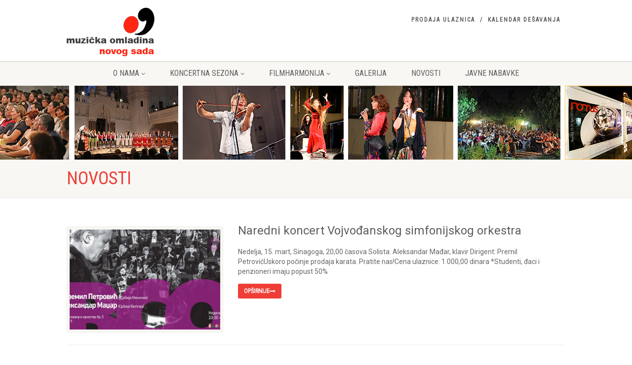

--- FILE ---
content_type: text/html; charset=UTF-8
request_url: https://www.muzickaomladina.org/novosti/page/8/
body_size: 17670
content:
<!DOCTYPE html>
<!--// OPEN HTML //-->
<html lang="sr-RS" class="no-js">
    <head>
                <!--// SITE TITLE //-->
        <title>
            Novosti | Muzicka Omladina        </title>
        <!--// SITE META //-->
        <meta charset="UTF-8" />
        <!-- Mobile Specific Metas
        ================================================== -->
            <meta name="viewport" content="width=device-width, user-scalable=no, initial-scale=1.0, minimum-scale=1.0, maximum-scale=1.0">        <meta name="format-detection" content="telephone=no">
        <!--// PINGBACK & FAVICON //-->
        <link rel="pingback" href="https://www.muzickaomladina.org/xmlrpc.php" />
        <link rel="shortcut icon" href="https://www.muzickaomladina.org/wp-content/uploads/2015/03/logofav.png" />        <!-- CSS
        ================================================== -->
        <!--[if lte IE 8]><link rel="stylesheet" type="text/css" href="https://www.muzickaomladina.org/wp-content/themes/NativeChurch/css/ie8.css" media="screen" /><![endif]-->
        <meta name='robots' content='max-image-preview:large' />
	<style>img:is([sizes="auto" i], [sizes^="auto," i]) { contain-intrinsic-size: 3000px 1500px }</style>
	<link rel='dns-prefetch' href='//fonts.googleapis.com' />
<link rel="alternate" type="application/rss+xml" title="Muzicka Omladina » dovod" href="https://www.muzickaomladina.org/feed/" />
<link rel="alternate" type="application/rss+xml" title="Muzicka Omladina » dovod komentara" href="https://www.muzickaomladina.org/comments/feed/" />
<script type="text/javascript">
/* <![CDATA[ */
window._wpemojiSettings = {"baseUrl":"https:\/\/s.w.org\/images\/core\/emoji\/16.0.1\/72x72\/","ext":".png","svgUrl":"https:\/\/s.w.org\/images\/core\/emoji\/16.0.1\/svg\/","svgExt":".svg","source":{"concatemoji":"https:\/\/www.muzickaomladina.org\/wp-includes\/js\/wp-emoji-release.min.js?ver=6.8.3"}};
/*! This file is auto-generated */
!function(s,n){var o,i,e;function c(e){try{var t={supportTests:e,timestamp:(new Date).valueOf()};sessionStorage.setItem(o,JSON.stringify(t))}catch(e){}}function p(e,t,n){e.clearRect(0,0,e.canvas.width,e.canvas.height),e.fillText(t,0,0);var t=new Uint32Array(e.getImageData(0,0,e.canvas.width,e.canvas.height).data),a=(e.clearRect(0,0,e.canvas.width,e.canvas.height),e.fillText(n,0,0),new Uint32Array(e.getImageData(0,0,e.canvas.width,e.canvas.height).data));return t.every(function(e,t){return e===a[t]})}function u(e,t){e.clearRect(0,0,e.canvas.width,e.canvas.height),e.fillText(t,0,0);for(var n=e.getImageData(16,16,1,1),a=0;a<n.data.length;a++)if(0!==n.data[a])return!1;return!0}function f(e,t,n,a){switch(t){case"flag":return n(e,"\ud83c\udff3\ufe0f\u200d\u26a7\ufe0f","\ud83c\udff3\ufe0f\u200b\u26a7\ufe0f")?!1:!n(e,"\ud83c\udde8\ud83c\uddf6","\ud83c\udde8\u200b\ud83c\uddf6")&&!n(e,"\ud83c\udff4\udb40\udc67\udb40\udc62\udb40\udc65\udb40\udc6e\udb40\udc67\udb40\udc7f","\ud83c\udff4\u200b\udb40\udc67\u200b\udb40\udc62\u200b\udb40\udc65\u200b\udb40\udc6e\u200b\udb40\udc67\u200b\udb40\udc7f");case"emoji":return!a(e,"\ud83e\udedf")}return!1}function g(e,t,n,a){var r="undefined"!=typeof WorkerGlobalScope&&self instanceof WorkerGlobalScope?new OffscreenCanvas(300,150):s.createElement("canvas"),o=r.getContext("2d",{willReadFrequently:!0}),i=(o.textBaseline="top",o.font="600 32px Arial",{});return e.forEach(function(e){i[e]=t(o,e,n,a)}),i}function t(e){var t=s.createElement("script");t.src=e,t.defer=!0,s.head.appendChild(t)}"undefined"!=typeof Promise&&(o="wpEmojiSettingsSupports",i=["flag","emoji"],n.supports={everything:!0,everythingExceptFlag:!0},e=new Promise(function(e){s.addEventListener("DOMContentLoaded",e,{once:!0})}),new Promise(function(t){var n=function(){try{var e=JSON.parse(sessionStorage.getItem(o));if("object"==typeof e&&"number"==typeof e.timestamp&&(new Date).valueOf()<e.timestamp+604800&&"object"==typeof e.supportTests)return e.supportTests}catch(e){}return null}();if(!n){if("undefined"!=typeof Worker&&"undefined"!=typeof OffscreenCanvas&&"undefined"!=typeof URL&&URL.createObjectURL&&"undefined"!=typeof Blob)try{var e="postMessage("+g.toString()+"("+[JSON.stringify(i),f.toString(),p.toString(),u.toString()].join(",")+"));",a=new Blob([e],{type:"text/javascript"}),r=new Worker(URL.createObjectURL(a),{name:"wpTestEmojiSupports"});return void(r.onmessage=function(e){c(n=e.data),r.terminate(),t(n)})}catch(e){}c(n=g(i,f,p,u))}t(n)}).then(function(e){for(var t in e)n.supports[t]=e[t],n.supports.everything=n.supports.everything&&n.supports[t],"flag"!==t&&(n.supports.everythingExceptFlag=n.supports.everythingExceptFlag&&n.supports[t]);n.supports.everythingExceptFlag=n.supports.everythingExceptFlag&&!n.supports.flag,n.DOMReady=!1,n.readyCallback=function(){n.DOMReady=!0}}).then(function(){return e}).then(function(){var e;n.supports.everything||(n.readyCallback(),(e=n.source||{}).concatemoji?t(e.concatemoji):e.wpemoji&&e.twemoji&&(t(e.twemoji),t(e.wpemoji)))}))}((window,document),window._wpemojiSettings);
/* ]]> */
</script>
<link rel='stylesheet' id='pt-cv-public-style-css' href='https://www.muzickaomladina.org/wp-content/plugins/content-views-query-and-display-post-page/public/assets/css/cv.css?ver=2.1.2' type='text/css' media='all' />
<style id='wp-emoji-styles-inline-css' type='text/css'>

	img.wp-smiley, img.emoji {
		display: inline !important;
		border: none !important;
		box-shadow: none !important;
		height: 1em !important;
		width: 1em !important;
		margin: 0 0.07em !important;
		vertical-align: -0.1em !important;
		background: none !important;
		padding: 0 !important;
	}
</style>
<link rel='stylesheet' id='wp-block-library-css' href='https://www.muzickaomladina.org/wp-includes/css/dist/block-library/style.min.css?ver=6.8.3' type='text/css' media='all' />
<style id='classic-theme-styles-inline-css' type='text/css'>
/*! This file is auto-generated */
.wp-block-button__link{color:#fff;background-color:#32373c;border-radius:9999px;box-shadow:none;text-decoration:none;padding:calc(.667em + 2px) calc(1.333em + 2px);font-size:1.125em}.wp-block-file__button{background:#32373c;color:#fff;text-decoration:none}
</style>
<style id='global-styles-inline-css' type='text/css'>
:root{--wp--preset--aspect-ratio--square: 1;--wp--preset--aspect-ratio--4-3: 4/3;--wp--preset--aspect-ratio--3-4: 3/4;--wp--preset--aspect-ratio--3-2: 3/2;--wp--preset--aspect-ratio--2-3: 2/3;--wp--preset--aspect-ratio--16-9: 16/9;--wp--preset--aspect-ratio--9-16: 9/16;--wp--preset--color--black: #000000;--wp--preset--color--cyan-bluish-gray: #abb8c3;--wp--preset--color--white: #ffffff;--wp--preset--color--pale-pink: #f78da7;--wp--preset--color--vivid-red: #cf2e2e;--wp--preset--color--luminous-vivid-orange: #ff6900;--wp--preset--color--luminous-vivid-amber: #fcb900;--wp--preset--color--light-green-cyan: #7bdcb5;--wp--preset--color--vivid-green-cyan: #00d084;--wp--preset--color--pale-cyan-blue: #8ed1fc;--wp--preset--color--vivid-cyan-blue: #0693e3;--wp--preset--color--vivid-purple: #9b51e0;--wp--preset--gradient--vivid-cyan-blue-to-vivid-purple: linear-gradient(135deg,rgba(6,147,227,1) 0%,rgb(155,81,224) 100%);--wp--preset--gradient--light-green-cyan-to-vivid-green-cyan: linear-gradient(135deg,rgb(122,220,180) 0%,rgb(0,208,130) 100%);--wp--preset--gradient--luminous-vivid-amber-to-luminous-vivid-orange: linear-gradient(135deg,rgba(252,185,0,1) 0%,rgba(255,105,0,1) 100%);--wp--preset--gradient--luminous-vivid-orange-to-vivid-red: linear-gradient(135deg,rgba(255,105,0,1) 0%,rgb(207,46,46) 100%);--wp--preset--gradient--very-light-gray-to-cyan-bluish-gray: linear-gradient(135deg,rgb(238,238,238) 0%,rgb(169,184,195) 100%);--wp--preset--gradient--cool-to-warm-spectrum: linear-gradient(135deg,rgb(74,234,220) 0%,rgb(151,120,209) 20%,rgb(207,42,186) 40%,rgb(238,44,130) 60%,rgb(251,105,98) 80%,rgb(254,248,76) 100%);--wp--preset--gradient--blush-light-purple: linear-gradient(135deg,rgb(255,206,236) 0%,rgb(152,150,240) 100%);--wp--preset--gradient--blush-bordeaux: linear-gradient(135deg,rgb(254,205,165) 0%,rgb(254,45,45) 50%,rgb(107,0,62) 100%);--wp--preset--gradient--luminous-dusk: linear-gradient(135deg,rgb(255,203,112) 0%,rgb(199,81,192) 50%,rgb(65,88,208) 100%);--wp--preset--gradient--pale-ocean: linear-gradient(135deg,rgb(255,245,203) 0%,rgb(182,227,212) 50%,rgb(51,167,181) 100%);--wp--preset--gradient--electric-grass: linear-gradient(135deg,rgb(202,248,128) 0%,rgb(113,206,126) 100%);--wp--preset--gradient--midnight: linear-gradient(135deg,rgb(2,3,129) 0%,rgb(40,116,252) 100%);--wp--preset--font-size--small: 13px;--wp--preset--font-size--medium: 20px;--wp--preset--font-size--large: 36px;--wp--preset--font-size--x-large: 42px;--wp--preset--spacing--20: 0.44rem;--wp--preset--spacing--30: 0.67rem;--wp--preset--spacing--40: 1rem;--wp--preset--spacing--50: 1.5rem;--wp--preset--spacing--60: 2.25rem;--wp--preset--spacing--70: 3.38rem;--wp--preset--spacing--80: 5.06rem;--wp--preset--shadow--natural: 6px 6px 9px rgba(0, 0, 0, 0.2);--wp--preset--shadow--deep: 12px 12px 50px rgba(0, 0, 0, 0.4);--wp--preset--shadow--sharp: 6px 6px 0px rgba(0, 0, 0, 0.2);--wp--preset--shadow--outlined: 6px 6px 0px -3px rgba(255, 255, 255, 1), 6px 6px rgba(0, 0, 0, 1);--wp--preset--shadow--crisp: 6px 6px 0px rgba(0, 0, 0, 1);}:where(.is-layout-flex){gap: 0.5em;}:where(.is-layout-grid){gap: 0.5em;}body .is-layout-flex{display: flex;}.is-layout-flex{flex-wrap: wrap;align-items: center;}.is-layout-flex > :is(*, div){margin: 0;}body .is-layout-grid{display: grid;}.is-layout-grid > :is(*, div){margin: 0;}:where(.wp-block-columns.is-layout-flex){gap: 2em;}:where(.wp-block-columns.is-layout-grid){gap: 2em;}:where(.wp-block-post-template.is-layout-flex){gap: 1.25em;}:where(.wp-block-post-template.is-layout-grid){gap: 1.25em;}.has-black-color{color: var(--wp--preset--color--black) !important;}.has-cyan-bluish-gray-color{color: var(--wp--preset--color--cyan-bluish-gray) !important;}.has-white-color{color: var(--wp--preset--color--white) !important;}.has-pale-pink-color{color: var(--wp--preset--color--pale-pink) !important;}.has-vivid-red-color{color: var(--wp--preset--color--vivid-red) !important;}.has-luminous-vivid-orange-color{color: var(--wp--preset--color--luminous-vivid-orange) !important;}.has-luminous-vivid-amber-color{color: var(--wp--preset--color--luminous-vivid-amber) !important;}.has-light-green-cyan-color{color: var(--wp--preset--color--light-green-cyan) !important;}.has-vivid-green-cyan-color{color: var(--wp--preset--color--vivid-green-cyan) !important;}.has-pale-cyan-blue-color{color: var(--wp--preset--color--pale-cyan-blue) !important;}.has-vivid-cyan-blue-color{color: var(--wp--preset--color--vivid-cyan-blue) !important;}.has-vivid-purple-color{color: var(--wp--preset--color--vivid-purple) !important;}.has-black-background-color{background-color: var(--wp--preset--color--black) !important;}.has-cyan-bluish-gray-background-color{background-color: var(--wp--preset--color--cyan-bluish-gray) !important;}.has-white-background-color{background-color: var(--wp--preset--color--white) !important;}.has-pale-pink-background-color{background-color: var(--wp--preset--color--pale-pink) !important;}.has-vivid-red-background-color{background-color: var(--wp--preset--color--vivid-red) !important;}.has-luminous-vivid-orange-background-color{background-color: var(--wp--preset--color--luminous-vivid-orange) !important;}.has-luminous-vivid-amber-background-color{background-color: var(--wp--preset--color--luminous-vivid-amber) !important;}.has-light-green-cyan-background-color{background-color: var(--wp--preset--color--light-green-cyan) !important;}.has-vivid-green-cyan-background-color{background-color: var(--wp--preset--color--vivid-green-cyan) !important;}.has-pale-cyan-blue-background-color{background-color: var(--wp--preset--color--pale-cyan-blue) !important;}.has-vivid-cyan-blue-background-color{background-color: var(--wp--preset--color--vivid-cyan-blue) !important;}.has-vivid-purple-background-color{background-color: var(--wp--preset--color--vivid-purple) !important;}.has-black-border-color{border-color: var(--wp--preset--color--black) !important;}.has-cyan-bluish-gray-border-color{border-color: var(--wp--preset--color--cyan-bluish-gray) !important;}.has-white-border-color{border-color: var(--wp--preset--color--white) !important;}.has-pale-pink-border-color{border-color: var(--wp--preset--color--pale-pink) !important;}.has-vivid-red-border-color{border-color: var(--wp--preset--color--vivid-red) !important;}.has-luminous-vivid-orange-border-color{border-color: var(--wp--preset--color--luminous-vivid-orange) !important;}.has-luminous-vivid-amber-border-color{border-color: var(--wp--preset--color--luminous-vivid-amber) !important;}.has-light-green-cyan-border-color{border-color: var(--wp--preset--color--light-green-cyan) !important;}.has-vivid-green-cyan-border-color{border-color: var(--wp--preset--color--vivid-green-cyan) !important;}.has-pale-cyan-blue-border-color{border-color: var(--wp--preset--color--pale-cyan-blue) !important;}.has-vivid-cyan-blue-border-color{border-color: var(--wp--preset--color--vivid-cyan-blue) !important;}.has-vivid-purple-border-color{border-color: var(--wp--preset--color--vivid-purple) !important;}.has-vivid-cyan-blue-to-vivid-purple-gradient-background{background: var(--wp--preset--gradient--vivid-cyan-blue-to-vivid-purple) !important;}.has-light-green-cyan-to-vivid-green-cyan-gradient-background{background: var(--wp--preset--gradient--light-green-cyan-to-vivid-green-cyan) !important;}.has-luminous-vivid-amber-to-luminous-vivid-orange-gradient-background{background: var(--wp--preset--gradient--luminous-vivid-amber-to-luminous-vivid-orange) !important;}.has-luminous-vivid-orange-to-vivid-red-gradient-background{background: var(--wp--preset--gradient--luminous-vivid-orange-to-vivid-red) !important;}.has-very-light-gray-to-cyan-bluish-gray-gradient-background{background: var(--wp--preset--gradient--very-light-gray-to-cyan-bluish-gray) !important;}.has-cool-to-warm-spectrum-gradient-background{background: var(--wp--preset--gradient--cool-to-warm-spectrum) !important;}.has-blush-light-purple-gradient-background{background: var(--wp--preset--gradient--blush-light-purple) !important;}.has-blush-bordeaux-gradient-background{background: var(--wp--preset--gradient--blush-bordeaux) !important;}.has-luminous-dusk-gradient-background{background: var(--wp--preset--gradient--luminous-dusk) !important;}.has-pale-ocean-gradient-background{background: var(--wp--preset--gradient--pale-ocean) !important;}.has-electric-grass-gradient-background{background: var(--wp--preset--gradient--electric-grass) !important;}.has-midnight-gradient-background{background: var(--wp--preset--gradient--midnight) !important;}.has-small-font-size{font-size: var(--wp--preset--font-size--small) !important;}.has-medium-font-size{font-size: var(--wp--preset--font-size--medium) !important;}.has-large-font-size{font-size: var(--wp--preset--font-size--large) !important;}.has-x-large-font-size{font-size: var(--wp--preset--font-size--x-large) !important;}
:where(.wp-block-post-template.is-layout-flex){gap: 1.25em;}:where(.wp-block-post-template.is-layout-grid){gap: 1.25em;}
:where(.wp-block-columns.is-layout-flex){gap: 2em;}:where(.wp-block-columns.is-layout-grid){gap: 2em;}
:root :where(.wp-block-pullquote){font-size: 1.5em;line-height: 1.6;}
</style>
<link rel='stylesheet' id='contact-form-7-css' href='https://www.muzickaomladina.org/wp-content/plugins/contact-form-7/includes/css/styles.css?ver=5.1' type='text/css' media='all' />
<link rel='stylesheet' id='email-subscribers-css' href='https://www.muzickaomladina.org/wp-content/plugins/email-subscribers/public/css/email-subscribers-public.css' type='text/css' media='all' />
<link rel='stylesheet' id='wpml-legacy-horizontal-list-0-css' href='//www.muzickaomladina.org/wp-content/plugins/sitepress-multilingual-cms/templates/language-switchers/legacy-list-horizontal/style.min.css?ver=1' type='text/css' media='all' />
<link rel='stylesheet' id='rs-plugin-settings-css' href='https://www.muzickaomladina.org/wp-content/themes/NativeChurch/revslider/rs-plugin/css/settings.css?ver=4.6.5' type='text/css' media='all' />
<style id='rs-plugin-settings-inline-css' type='text/css'>
.tp-caption a{color:#ff7302;text-shadow:none;-webkit-transition:all 0.2s ease-out;-moz-transition:all 0.2s ease-out;-o-transition:all 0.2s ease-out;-ms-transition:all 0.2s ease-out}.tp-caption a:hover{color:#ffa902}
</style>
<link rel='stylesheet' id='imic_bootstrap-css' href='https://www.muzickaomladina.org/wp-content/themes/NativeChurch/css/bootstrap.css' type='text/css' media='all' />
<link rel='stylesheet' id='imic_fontawesome-css' href='https://www.muzickaomladina.org/wp-content/themes/NativeChurch/css/font-awesome.css' type='text/css' media='all' />
<link rel='stylesheet' id='imic_animations-css' href='https://www.muzickaomladina.org/wp-content/themes/NativeChurch/css/animations.css' type='text/css' media='all' />
<link rel='stylesheet' id='imic_mediaelementplayer-css' href='https://www.muzickaomladina.org/wp-content/themes/NativeChurch/plugins/mediaelement/mediaelementplayer.css' type='text/css' media='all' />
<link rel='stylesheet' id='imic_main-css' href='https://www.muzickaomladina.org/wp-content/themes/NativeChurch/style.css' type='text/css' media='all' />
<link rel='stylesheet' id='imic_prettyPhoto-css' href='https://www.muzickaomladina.org/wp-content/themes/NativeChurch/plugins/prettyphoto/css/prettyPhoto.css' type='text/css' media='all' />
<link rel='stylesheet' id='redux-google-fonts-css' href='https://fonts.googleapis.com/css?family=Roboto%7CRoboto+Condensed%7CVolkhov&#038;subset=latin-ext%2Clatin&#038;ver=1654877506' type='text/css' media='all' />
<script type="text/javascript" src="https://www.muzickaomladina.org/wp-content/plugins/enable-jquery-migrate-helper/js/jquery/jquery-1.12.4-wp.js?ver=1.12.4-wp" id="jquery-core-js"></script>
<script type="text/javascript" src="https://www.muzickaomladina.org/wp-content/plugins/enable-jquery-migrate-helper/js/jquery-migrate/jquery-migrate-1.4.1-wp.js?ver=1.4.1-wp" id="jquery-migrate-js"></script>
<script type="text/javascript" id="ajax-login-script-js-extra">
/* <![CDATA[ */
var ajax_login_object = {"ajaxurl":"https:\/\/www.muzickaomladina.org\/wp-admin\/admin-ajax.php","loadingmessage":"Sending user info, please wait..."};
/* ]]> */
</script>
<script type="text/javascript" src="https://www.muzickaomladina.org/wp-content/themes/NativeChurch/js/ajax-login-script.js?ver=6.8.3" id="ajax-login-script-js"></script>
<script type="text/javascript" id="email-subscribers-js-extra">
/* <![CDATA[ */
var es_data = {"messages":{"es_empty_email_notice":"Please enter email address","es_rate_limit_notice":"You need to wait for sometime before subscribing again","es_single_optin_success_message":"Successfully Subscribed.","es_double_optin_success_message":"Your subscription was successful! Kindly check your mailbox and confirm your subscription. If you don't see the email within a few minutes, check the spam\/junk folder.","es_email_exists_notice":"Email Address already exists!","es_unexpected_error_notice":"Oops.. Unexpected error occurred.","es_invalid_email_notice":"Invalid email address","es_try_later_notice":"Please try after some time"},"es_ajax_url":"https:\/\/www.muzickaomladina.org\/wp-admin\/admin-ajax.php"};
/* ]]> */
</script>
<script type="text/javascript" src="https://www.muzickaomladina.org/wp-content/plugins/email-subscribers/public/js/email-subscribers-public.js" id="email-subscribers-js"></script>
<script type="text/javascript" id="3d-flip-book-client-locale-loader-js-extra">
/* <![CDATA[ */
var FB3D_CLIENT_LOCALE = {"ajaxurl":"https:\/\/www.muzickaomladina.org\/wp-admin\/admin-ajax.php","dictionary":{"Table of contents":"Table of contents","Close":"Close","Bookmarks":"Bookmarks","Thumbnails":"Thumbnails","Search":"Search","Share":"Share","Facebook":"Facebook","Twitter":"Twitter","Email":"Email","Play":"Play","Previous page":"Previous page","Next page":"Next page","Zoom in":"Zoom in","Zoom out":"Zoom out","Fit view":"Fit view","Auto play":"Auto play","Full screen":"Full screen","More":"More","Smart pan":"Smart pan","Single page":"Single page","Sounds":"Sounds","Stats":"Stats","Print":"Print","Download":"Download","Goto first page":"Goto first page","Goto last page":"Goto last page"},"images":"https:\/\/www.muzickaomladina.org\/wp-content\/plugins\/interactive-3d-flipbook-powered-physics-engine\/assets\/images\/","jsData":{"urls":[],"posts":{"ids_mis":[],"ids":[]},"pages":[],"firstPages":[],"bookCtrlProps":[],"bookTemplates":[]},"key":"3d-flip-book","pdfJS":{"pdfJsLib":"https:\/\/www.muzickaomladina.org\/wp-content\/plugins\/interactive-3d-flipbook-powered-physics-engine\/assets\/js\/pdf.min.js?ver=4.3.136","pdfJsWorker":"https:\/\/www.muzickaomladina.org\/wp-content\/plugins\/interactive-3d-flipbook-powered-physics-engine\/assets\/js\/pdf.worker.js?ver=4.3.136","stablePdfJsLib":"https:\/\/www.muzickaomladina.org\/wp-content\/plugins\/interactive-3d-flipbook-powered-physics-engine\/assets\/js\/stable\/pdf.min.js?ver=2.5.207","stablePdfJsWorker":"https:\/\/www.muzickaomladina.org\/wp-content\/plugins\/interactive-3d-flipbook-powered-physics-engine\/assets\/js\/stable\/pdf.worker.js?ver=2.5.207","pdfJsCMapUrl":"https:\/\/www.muzickaomladina.org\/wp-content\/plugins\/interactive-3d-flipbook-powered-physics-engine\/assets\/cmaps\/"},"cacheurl":"https:\/\/www.muzickaomladina.org\/wp-content\/uploads\/3d-flip-book\/cache\/","pluginsurl":"https:\/\/www.muzickaomladina.org\/wp-content\/plugins\/","pluginurl":"https:\/\/www.muzickaomladina.org\/wp-content\/plugins\/interactive-3d-flipbook-powered-physics-engine\/","thumbnailSize":{"width":"150","height":"150"},"version":"1.16.15"};
/* ]]> */
</script>
<script type="text/javascript" src="https://www.muzickaomladina.org/wp-content/plugins/interactive-3d-flipbook-powered-physics-engine/assets/js/client-locale-loader.js?ver=1.16.15" id="3d-flip-book-client-locale-loader-js" async="async" data-wp-strategy="async"></script>
<script type="text/javascript" src="https://www.muzickaomladina.org/wp-content/themes/NativeChurch/revslider/rs-plugin/js/jquery.themepunch.tools.min.js?ver=4.6.5" id="tp-tools-js"></script>
<script type="text/javascript" src="https://www.muzickaomladina.org/wp-content/themes/NativeChurch/revslider/rs-plugin/js/jquery.themepunch.revolution.min.js?ver=4.6.5" id="revmin-js"></script>
<script type="text/javascript" src="https://www.muzickaomladina.org/wp-content/themes/NativeChurch/js/modernizr.js?ver=6.8.3" id="imic_jquery_modernizr-js"></script>
<script type="text/javascript" src="https://www.muzickaomladina.org/wp-content/themes/NativeChurch/plugins/fullcalendar/lib/moment.min.js?ver=6.8.3" id="imic_calender_updated-js"></script>
<script type="text/javascript" src="https://www.muzickaomladina.org/wp-content/themes/NativeChurch/js/helper-plugins.js?ver=6.8.3" id="imic_jquery_helper_plugins-js"></script>
<script type="text/javascript" src="https://www.muzickaomladina.org/wp-content/themes/NativeChurch/js/bootstrap.js?ver=6.8.3" id="imic_jquery_bootstrap-js"></script>
<script type="text/javascript" src="https://www.muzickaomladina.org/wp-content/themes/NativeChurch/js/init.js?ver=6.8.3" id="imic_jquery_init-js"></script>
<link rel="https://api.w.org/" href="https://www.muzickaomladina.org/wp-json/" /><link rel="EditURI" type="application/rsd+xml" title="RSD" href="https://www.muzickaomladina.org/xmlrpc.php?rsd" />
<meta name="generator" content="WPML ver:4.5.14 stt:1,50;" />
		<script type="text/javascript">
			jQuery(document).ready(function() {
				// CUSTOM AJAX CONTENT LOADING FUNCTION
				var ajaxRevslider = function(obj) {
				
					// obj.type : Post Type
					// obj.id : ID of Content to Load
					// obj.aspectratio : The Aspect Ratio of the Container / Media
					// obj.selector : The Container Selector where the Content of Ajax will be injected. It is done via the Essential Grid on Return of Content
					
					var content = "";

					data = {};
					
					data.action = 'revslider_ajax_call_front';
					data.client_action = 'get_slider_html';
					data.token = 'f7ba0f346f';
					data.type = obj.type;
					data.id = obj.id;
					data.aspectratio = obj.aspectratio;
					
					// SYNC AJAX REQUEST
					jQuery.ajax({
						type:"post",
						url:"https://www.muzickaomladina.org/wp-admin/admin-ajax.php",
						dataType: 'json',
						data:data,
						async:false,
						success: function(ret, textStatus, XMLHttpRequest) {
							if(ret.success == true)
								content = ret.data;								
						},
						error: function(e) {
							console.log(e);
						}
					});
					
					 // FIRST RETURN THE CONTENT WHEN IT IS LOADED !!
					 return content;						 
				};
				
				// CUSTOM AJAX FUNCTION TO REMOVE THE SLIDER
				var ajaxRemoveRevslider = function(obj) {
					return jQuery(obj.selector+" .rev_slider").revkill();
				};

				// EXTEND THE AJAX CONTENT LOADING TYPES WITH TYPE AND FUNCTION
				var extendessential = setInterval(function() {
					if (jQuery.fn.tpessential != undefined) {
						clearInterval(extendessential);
						if(typeof(jQuery.fn.tpessential.defaults) !== 'undefined') {
							jQuery.fn.tpessential.defaults.ajaxTypes.push({type:"revslider",func:ajaxRevslider,killfunc:ajaxRemoveRevslider,openAnimationSpeed:0.3});   
							// type:  Name of the Post to load via Ajax into the Essential Grid Ajax Container
							// func: the Function Name which is Called once the Item with the Post Type has been clicked
							// killfunc: function to kill in case the Ajax Window going to be removed (before Remove function !
							// openAnimationSpeed: how quick the Ajax Content window should be animated (default is 0.3)
						}
					}
				},30);
			});
		</script>
		<script>                        (function(i,s,o,g,r,a,m){i['GoogleAnalyticsObject']=r;i[r]=i[r]||function(){
  (i[r].q=i[r].q||[]).push(arguments)},i[r].l=1*new Date();a=s.createElement(o),
  m=s.getElementsByTagName(o)[0];a.async=1;a.src=g;m.parentNode.insertBefore(a,m)
  })(window,document,'script','//www.google-analytics.com/analytics.js','ga');

  ga('create', 'UA-10686932-7', 'auto');
  ga('send', 'pageview');                    </script><style type="text/css">
.text-primary, .btn-primary .badge, .btn-link,a.list-group-item.active > .badge,.nav-pills > .active > a > .badge, p.drop-caps:first-child:first-letter, .accent-color, .events-listing .event-detail h4 a, .featured-sermon h4 a, .page-header h1, .post-more, ul.nav-list-primary > li a:hover, .widget_recent_comments a, .navigation .megamenu-container .megamenu-sub-title, .woocommerce div.product span.price, .woocommerce div.product p.price, .woocommerce #content div.product span.price, .woocommerce #content div.product p.price, .woocommerce-page div.product span.price, .woocommerce-page div.product p.price, .woocommerce-page #content div.product span.price, .woocommerce-page #content div.product p.price, .woocommerce ul.products li.product .price, .woocommerce-page ul.products li.product .price, .cause-item .progress-label, .payment-to-cause a, .event-ticket h4, .event-ticket .ticket-ico{
                                    color:#ef3e36;
                            }
                            a:hover{
                                    color:#ef3e36;
                            }
                            .events-listing .event-detail h4 a:hover, .featured-sermon h4 a:hover, .featured-gallery p, .post-more:hover, .widget_recent_comments a:hover{
                                    opacity:.9
                            }
                            p.drop-caps.secondary:first-child:first-letter, .accent-bg, .fa.accent-color, .btn-primary,
                            .btn-primary.disabled,
                            .btn-primary[disabled],
                            fieldset[disabled] .btn-primary,
                            .btn-primary.disabled:hover,
                            .btn-primary[disabled]:hover,
                            fieldset[disabled] .btn-primary:hover,
                            .btn-primary.disabled:focus,
                            .btn-primary[disabled]:focus,
                            fieldset[disabled] .btn-primary:focus,
                            .btn-primary.disabled:active,
                            .btn-primary[disabled]:active,
                            fieldset[disabled] .btn-primary:active,
                            .btn-primary.disabled.active,
                            .btn-primary[disabled].active,
                            fieldset[disabled] .btn-primary.active,
                            .dropdown-menu > .active > a,
                            .dropdown-menu > .active > a:hover,
                            .dropdown-menu > .active > a:focus,
                            .nav-pills > li.active > a,
                            .nav-pills > li.active > a:hover,
                            .nav-pills > li.active > a:focus,
                            .pagination > .active > a,
                            .pagination > .active > span,
                            .pagination > .active > a:hover,
                            .pagination > .active > span:hover,
                            .pagination > .active > a:focus,
                            .pagination > .active > span:focus,
                            .label-primary,
                            .progress-bar,
                            a.list-group-item.active,
                            a.list-group-item.active:hover,
                            a.list-group-item.active:focus,.panel-primary > .panel-heading, .carousel-indicators .active, .owl-theme .owl-controls .owl-page.active span, .owl-theme .owl-controls.clickable .owl-page:hover span, hr.sm, .flex-control-nav a:hover, .flex-control-nav a.flex-active, .title-note, .timer-col #days, .featured-block strong, .featured-gallery, .nav-backed-header, .next-prev-nav a, .event-description .panel-heading, .media-box .media-box-wrapper, .staff-item .social-icons a, .accordion-heading .accordion-toggle.active, .accordion-heading:hover .accordion-toggle, .accordion-heading:hover .accordion-toggle.inactive, .nav-tabs li a:hover, .nav-tabs li a:active, .nav-tabs li.active a, .fc-event, .fc-events, .site-header .social-icons a, .fc-event-inner, .timeline > li > .timeline-badge, .header-style3 .toprow, .featured-star, .featured-event-time,.goingon-events-floater-inner, .ticket-cost{
                              background-color: #ef3e36;
                            }
                            .mejs-controls .mejs-time-rail .mejs-time-loaded, p.demo_store, .woocommerce a.button.alt, .woocommerce button.button.alt, .woocommerce input.button.alt, .woocommerce #respond input#submit.alt, .woocommerce #content input.button.alt, .woocommerce-page a.button.alt, .woocommerce-page button.button.alt, .woocommerce-page input.button.alt, .woocommerce-page #respond input#submit.alt, .woocommerce-page #content input.button.alt, .woocommerce .woocommerce-info:before, .woocommerce-page .woocommerce-info:before, .woocommerce .woocommerce-message:before, .woocommerce-page .woocommerce-message:before, .woocommerce span.onsale, .woocommerce-page span.onsale, .wpcf7-form .wpcf7-submit, .woocommerce .widget_price_filter .ui-slider .ui-slider-handle, .woocommerce-page .widget_price_filter .ui-slider .ui-slider-handle, .woocommerce .widget_layered_nav ul li.chosen a, .woocommerce-page .widget_layered_nav ul li.chosen a{
                              background: #ef3e36;
                            }
							.share-buttons.share-buttons-tc > li > a{
							  background: . $customColor . !important;
							}
                            .btn-primary:hover,
                            .btn-primary:focus,
                            .btn-primary:active,
                            .btn-primary.active,
                            .open .dropdown-toggle.btn-primary, .next-prev-nav a:hover, .staff-item .social-icons a:hover, .site-header .social-icons a:hover, .woocommerce a.button.alt:hover, .woocommerce button.button.alt:hover, .woocommerce input.button.alt:hover, .woocommerce #respond input#submit.alt:hover, .woocommerce #content input.button.alt:hover, .woocommerce-page a.button.alt:hover, .woocommerce-page button.button.alt:hover, .woocommerce-page input.button.alt:hover, .woocommerce-page #respond input#submit.alt:hover, .woocommerce-page #content input.button.alt:hover, .woocommerce a.button.alt:active, .woocommerce button.button.alt:active, .woocommerce input.button.alt:active, .woocommerce #respond input#submit.alt:active, .woocommerce #content input.button.alt:active, .woocommerce-page a.button.alt:active, .woocommerce-page button.button.alt:active, .woocommerce-page input.button.alt:active, .woocommerce-page #respond input#submit.alt:active, .woocommerce-page #content input.button.alt:active, .wpcf7-form .wpcf7-submit{
                              background: #ef3e36;
                              opacity:.9
                            }
							.woocommerce .woocommerce-info, .woocommerce-page .woocommerce-info, .woocommerce .woocommerce-message, .woocommerce-page .woocommerce-message{
							border-top-color: #ef3e36;
							}
                            .nav .open > a,
                            .nav .open > a:hover,
                            .nav .open > a:focus,
                            .pagination > .active > a,
                            .pagination > .active > span,
                            .pagination > .active > a:hover,
                            .pagination > .active > span:hover,
                            .pagination > .active > a:focus,
                            .pagination > .active > span:focus,
                            a.thumbnail:hover,
                            a.thumbnail:focus,
                            a.thumbnail.active,
                            a.list-group-item.active,
                            a.list-group-item.active:hover,
                            a.list-group-item.active:focus,
                            .panel-primary,
                            .panel-primary > .panel-heading, .fc-event, .fc-events, .event-ticket-left .ticket-handle{
                                    border-color:#ef3e36;
                            }
                            .panel-primary > .panel-heading + .panel-collapse .panel-body{
                                    border-top-color:#ef3e36;
                            }
                            .panel-primary > .panel-footer + .panel-collapse .panel-body{
                                    border-bottom-color:#ef3e36;
                            }
                            blockquote{
                                    border-left-color:#ef3e36;
                            }.recurring-info-icon{display:inline-block;}.event-detail h4 a[href^="https://www.google"]:before, .events-grid .grid-content h3 a[href^="https://www.google"]:before, h3.timeline-title a[href^="https://www.google"]:before{display:inline-block;}.site-header .topbar{
								height:80px;
							}
							.site-header h1.logo{
								height:65px;
							}
							.home .hero-slider{
								top:-81px;
								margin-bottom:-81px;
							}
							.home .slider-revolution-new{
								top:-81px;
								margin-bottom:-81px;
							}
							.header-style4 .top-navigation > li ul{
								top:80px;
							}
							.header-style4 .top-navigation > li > a{
								line-height:80px;
							}
							@media only screen and (max-width: 992px) {
								.main-menu-wrapper{
									top:80px;
								}
							}
							@media only screen and (max-width: 992px) {
								.header-style3 .main-menu-wrapper{
									top:119px;
								}
								.header-style4 #top-nav-clone{
									top:80px;
								}
							}
							@media only screen and (max-width: 767px) {
								.header-style3 .main-menu-wrapper{
									top:159px;
								}
							}h1,h2,h3,h4,h5,h6,body,.event-item .event-detail h4,.site-footer-bottom{
                                    font-family:Roboto,Roboto;
										letter-spacing:0px;
										word-spacing:0px;
                                    }h4,.title-note,.btn,.top-navigation,.navigation,.notice-bar-title strong,.timer-col #days, .timer-col #hours, .timer-col #minutes, .timer-col #seconds,.event-date,.event-date .date,.featured-sermon .date,.page-header h1,.timeline > li > .timeline-badge span,.woocommerce a.button, .woocommerce button.button, .woocommerce input.button, .woocommerce #respond input#submit, .woocommerce #content input.button, .woocommerce-page a.button, .woocommerce-page button.button, .woocommerce-page input.button, .woocommerce-page #respond input#submit, .woocommerce-page #content input.button{
                                    font-family:Roboto Condensed,Roboto Condensed;
										letter-spacing:0px;
										word-spacing:0px;
                                    }blockquote p,.cursive,.meta-data,.fact{
                                    font-family:Volkhov,Volkhov;
										letter-spacing:0px;
										word-spacing:0px;
                                    }
/*========== User Custom CSS Styles ==========*/
                        #header{
margin: 0 auto;
}                    </style>
		<style type="text/css" id="wp-custom-css">
			.pt-cv-view a.accordion-link	{
	text-decoration: underline !important;
}

.page-id-681 .grid-holder	{
	height: auto !important;
}

.page-id-681 .grid-holder.col-3 .grid-item {
	position: relative !important;
	margin-left: 3% !important;
	transform: translate(0,0) !important;
}

.page-id-681 .grid-holder.col-3 .grid-item a {
	min-height: 220px !important;
	position: relative !important;
	overflow: hidden !important;
	
}

.page-id-681 .grid-holder.col-3 .grid-item a img	{
	position: absolute !important;
	left: 0 !important;
	top: 0 !important;
	max-height: 270px !important;
	object-fit: cover !important;
}

.page-id-681 .grid-holder.col-3 .grid-item a span	{
	line-height: normal !important;
	display: flex !important;
	align-items: center !important;
	justify-content: center !important;
	height: 100% !important;
}

.page-id-681 .grid-item .grid-content	{
	height: 120px !important;
}		</style>
		    </head>
    <!--// CLOSE HEAD //-->
    <body class="blog paged paged-8 wp-theme-NativeChurch rstr-cyr_to_lat transliteration-cyr_to_lat cyr_to_lat">
                <!--[if lt IE 7]>
                <p class="chromeframe">You are using an outdated browser. <a href="http://browsehappy.com/">Upgrade your browser today</a> or <a href="http://www.google.com/chromeframe/?redirect=true">install Google Chrome Frame</a> to better experience this site.</p>
        <![endif]--> 
        <div class="body header-style2">
                        <!-- Start Site Header -->
            <header class="site-header">
                <div class="topbar">
                    <div class="container hs4-cont">
                        <div class="row">
                        	<div id="top-nav-clone"></div>
                            <div class="col-md-4 col-sm-6 col-xs-8">
                                <h1 class="logo">
                                    <a href="https://www.muzickaomladina.org" title="Muzicka Omladina" class="default-logo"><img src="https://www.muzickaomladina.org/wp-content/uploads/2015/03/logo.png" alt="Logo"></a>                                    <a href="https://www.muzickaomladina.org" title="Muzicka Omladina" class="retina-logo"><img src="https://www.muzickaomladina.org/wp-content/uploads/2015/03/logo.png" alt="Logo" width="" height=""></a>                                </h1>
                            </div>
                            <div class="col-md-8 col-sm-6 col-xs-4 hs4-menu"><div class="hidden-sm hidden-xs"><ul id="menu-top-menu" class="top-navigation sf-menu"><li  class="menu-item-948 menu-item menu-item-type-custom menu-item-object-custom "><a target="_blank" href="https://ulaznice.muzickaomladina.org/rs/site/index">Prodaja Ulaznica<span class="nav-line"></span></a><li  class="menu-item-568 menu-item menu-item-type-post_type menu-item-object-page "><a href="https://www.muzickaomladina.org/kalendar/">Kalendar Dešavanja<span class="nav-line"></span></a></ul></div><a href="#" class="visible-sm visible-xs menu-toggle"><i class="fa fa-bars"></i></a>
                            </div>                        </div>
                    </div>
                </div>
	        <div class="main-menu-wrapper">
            <div class="container">
                <div class="row">
                    <div class="col-md-12">
                        <nav class="navigation">
  <ul id="menu-header-menu" class="sf-menu"><li  class="menu-item-1144 menu-item menu-item-type-post_type menu-item-object-page menu-item-has-children "><a href="https://www.muzickaomladina.org/o-nama/">O Nama<span class="nav-line"></span></a>
<ul class="sub-menu">
	<li  class="menu-item-656 menu-item menu-item-type-post_type menu-item-object-page "><a href="https://www.muzickaomladina.org/kontakt/">Kontakt</a>	<li  class="menu-item-603 menu-item menu-item-type-post_type menu-item-object-page "><a href="https://www.muzickaomladina.org/o-nama/kako-je-bilo-nekad/">Kako je bilo nekad</a>	<li  class="menu-item-620 menu-item menu-item-type-post_type menu-item-object-page "><a href="https://www.muzickaomladina.org/o-nama/delatnost-i-manifestacije/">Delatnost i Manifestacije</a>	<li  class="menu-item-627 menu-item menu-item-type-post_type menu-item-object-page "><a href="https://www.muzickaomladina.org/o-nama/koncertni-prostori/">Koncertni Prostori</a>	<li  class="menu-item-1255 menu-item menu-item-type-post_type menu-item-object-page "><a href="https://www.muzickaomladina.org/partneri/">Partneri</a></ul>
<li  class="menu-item-907 menu-item menu-item-type-post_type menu-item-object-page menu-item-has-children "><a href="https://www.muzickaomladina.org/events/">Koncertna Sezona<span class="nav-line"></span></a>
<ul class="sub-menu">
	<li  class="menu-item-1120 menu-item menu-item-type-custom menu-item-object-custom menu-item-has-children "><a>Sezona 2025</a>
	<ul class="sub-menu">
		<li  class="menu-item-910 menu-item menu-item-type-post_type menu-item-object-page "><a href="https://www.muzickaomladina.org/nomus/">NOMUS</a>		<li  class="menu-item-6036 menu-item menu-item-type-custom menu-item-object-custom "><a target="_blank" href="https://www.muzickaomladina.org/wp-content/uploads/2024/10/nomus-2024-katalog.pdf">NOMUS Programska Knjižica</a>		<li  class="menu-item-1158 menu-item menu-item-type-post_type menu-item-object-page "><a href="https://www.muzickaomladina.org/ostali-koncerti/">Ostali Koncerti</a>	</ul>
	<li  class="menu-item-569 menu-item menu-item-type-post_type menu-item-object-page "><a href="https://www.muzickaomladina.org/events-timeline/">Raspored Događaja</a>	<li  class="menu-item-565 menu-item menu-item-type-post_type menu-item-object-page "><a href="https://www.muzickaomladina.org/kalendar/">Kalendar Dešavanja</a>	<li  class="menu-item-1133 menu-item menu-item-type-custom menu-item-object-custom menu-item-has-children "><a>Arhiva</a>
	<ul class="sub-menu">
		<li  class="menu-item-5897 menu-item menu-item-type-custom menu-item-object-custom menu-item-has-children "><a>Sezona 2023</a>
		<ul class="sub-menu">
			<li  class="menu-item-5898 menu-item menu-item-type-post_type menu-item-object-page "><a href="https://www.muzickaomladina.org/nomus-2023/">NOMUS 2023</a>		</ul>
		<li  class="menu-item-5377 menu-item menu-item-type-custom menu-item-object-custom menu-item-has-children "><a>Sezona 2022</a>
		<ul class="sub-menu">
			<li  class="menu-item-5378 menu-item menu-item-type-post_type menu-item-object-page "><a href="https://www.muzickaomladina.org/nomus-2022/">NOMUS 2022</a>		</ul>
		<li  class="menu-item-5373 menu-item menu-item-type-custom menu-item-object-custom menu-item-has-children "><a>Sezona 2021</a>
		<ul class="sub-menu">
			<li  class="menu-item-5374 menu-item menu-item-type-post_type menu-item-object-page "><a href="https://www.muzickaomladina.org/nomus-2021/">NOMUS 2021</a>		</ul>
		<li  class="menu-item-5387 menu-item menu-item-type-custom menu-item-object-custom menu-item-has-children "><a href="#">Sezona 2020</a>
		<ul class="sub-menu">
			<li  class="menu-item-5388 menu-item menu-item-type-post_type menu-item-object-page "><a href="https://www.muzickaomladina.org/nomus-2020/">NOMUS 2020</a>		</ul>
		<li  class="menu-item-5386 menu-item menu-item-type-custom menu-item-object-custom menu-item-has-children "><a href="#">Sezona 2019</a>
		<ul class="sub-menu">
			<li  class="menu-item-5390 menu-item menu-item-type-post_type menu-item-object-page "><a href="https://www.muzickaomladina.org/nomus-2019/">NOMUS 2019</a>		</ul>
		<li  class="menu-item-5385 menu-item menu-item-type-custom menu-item-object-custom menu-item-has-children "><a href="#">Sezona 2017</a>
		<ul class="sub-menu">
			<li  class="menu-item-5389 menu-item menu-item-type-post_type menu-item-object-page "><a href="https://www.muzickaomladina.org/nomus-2017/">NOMUS 2017</a>		</ul>
		<li  class="menu-item-2086 menu-item menu-item-type-custom menu-item-object-custom menu-item-has-children "><a>Sezona 2016</a>
		<ul class="sub-menu">
			<li  class="menu-item-2092 menu-item menu-item-type-post_type menu-item-object-page "><a href="https://www.muzickaomladina.org/nomus-2016/">NOMUS 2016</a>		</ul>
		<li  class="menu-item-2100 menu-item menu-item-type-custom menu-item-object-custom menu-item-has-children "><a>Sezona 2015</a>
		<ul class="sub-menu">
			<li  class="menu-item-2099 menu-item menu-item-type-post_type menu-item-object-page "><a href="https://www.muzickaomladina.org/nomus-2015/">NOMUS 2015</a>			<li  class="menu-item-2106 menu-item menu-item-type-post_type menu-item-object-page "><a href="https://www.muzickaomladina.org/nml-2015/">NML 2015</a>		</ul>
		<li  class="menu-item-1135 menu-item menu-item-type-custom menu-item-object-custom menu-item-has-children "><a>Sezona 2014</a>
		<ul class="sub-menu">
			<li  class="menu-item-1134 menu-item menu-item-type-post_type menu-item-object-page "><a href="https://www.muzickaomladina.org/nomus-2014/">NOMUS 2014</a>			<li  class="menu-item-648 menu-item menu-item-type-post_type menu-item-object-page "><a href="https://www.muzickaomladina.org/nml-2014/">NML 2014</a>		</ul>
		<li  class="menu-item-6236 menu-item menu-item-type-custom menu-item-object-custom menu-item-has-children "><a>Bilteni</a>
		<ul class="sub-menu">
			<li  class="menu-item-6228 menu-item menu-item-type-post_type menu-item-object-page "><a href="https://www.muzickaomladina.org/bilteni/bilten-2024/">Bilten 2024</a>			<li  class="menu-item-6229 menu-item menu-item-type-post_type menu-item-object-page "><a href="https://www.muzickaomladina.org/bilteni/bilten-2023/">Bilten 2023</a>			<li  class="menu-item-6230 menu-item menu-item-type-post_type menu-item-object-page "><a href="https://www.muzickaomladina.org/bilteni/bilten-2022/">Bilten 2022</a>			<li  class="menu-item-6231 menu-item menu-item-type-post_type menu-item-object-page "><a href="https://www.muzickaomladina.org/bilteni/bilten-2021/">Bilten 2021</a>			<li  class="menu-item-6232 menu-item menu-item-type-post_type menu-item-object-page "><a href="https://www.muzickaomladina.org/bilteni/bilten-2020/">Bilten 2020</a>			<li  class="menu-item-6233 menu-item menu-item-type-post_type menu-item-object-page "><a href="https://www.muzickaomladina.org/bilteni/bilten-2018/">Bilten 2018</a>			<li  class="menu-item-6234 menu-item menu-item-type-post_type menu-item-object-page "><a href="https://www.muzickaomladina.org/bilteni/bilten-2017/">Bilten 2017</a>			<li  class="menu-item-6235 menu-item menu-item-type-post_type menu-item-object-page "><a href="https://www.muzickaomladina.org/bilteni/bilten-2015/">Bilten 2015</a>		</ul>
	</ul>
</ul>
<li  class="menu-item-4004 menu-item menu-item-type-post_type menu-item-object-page menu-item-has-children "><a href="https://www.muzickaomladina.org/filharmonija-u-filmu-filmharmonia/">FILMHarmonija<span class="nav-line"></span></a>
<ul class="sub-menu">
	<li  class="menu-item-4006 menu-item menu-item-type-post_type menu-item-object-page menu-item-has-children "><a href="https://www.muzickaomladina.org/filharmonija-u-filmu-filmharmonia/promotivne-aktivnosti/">Promotivne aktivnosti</a>
	<ul class="sub-menu">
		<li  class="menu-item-4115 menu-item menu-item-type-post_type menu-item-object-page "><a href="https://www.muzickaomladina.org/filharmonija-u-filmu-filmharmonia/promotivne-aktivnosti/filmharmonia-u-medijima/">FILMHarmonia u medijima</a>	</ul>
	<li  class="menu-item-4008 menu-item menu-item-type-post_type menu-item-object-page menu-item-has-children "><a href="https://www.muzickaomladina.org/filharmonija-u-filmu-filmharmonia/novi-sad/">Novi Sad</a>
	<ul class="sub-menu">
		<li  class="menu-item-4036 menu-item menu-item-type-post_type menu-item-object-page "><a href="https://www.muzickaomladina.org/filharmonija-u-filmu-filmharmonia/novi-sad/glavni-programi/">Glavni programi</a>		<li  class="menu-item-4039 menu-item menu-item-type-post_type menu-item-object-page "><a href="https://www.muzickaomladina.org/filharmonija-u-filmu-filmharmonia/novi-sad/novi-klavir/">Novi klavir</a>	</ul>
</ul>
<li  class="menu-item-731 menu-item menu-item-type-post_type menu-item-object-page "><a href="https://www.muzickaomladina.org/galerija/">Galerija<span class="nav-line"></span></a><li  class="menu-item-542 menu-item menu-item-type-post_type menu-item-object-page current-menu-item page_item page-item-23 current_page_item current_page_parent "><a href="https://www.muzickaomladina.org/novosti/">Novosti<span class="nav-line"></span></a><li  class="menu-item-903 menu-item menu-item-type-post_type menu-item-object-page "><a href="https://www.muzickaomladina.org/javne-nabavke/">JAVNE NABAVKE<span class="nav-line"></span></a></ul>                        </nav>
                    </div>
                </div>
            </div>
        </div>
	            </header>
            <!-- End Site Header -->
                            <!-- Start Nav Backed Header -->
                                        <style type="text/css">
.nav-backed-header{height:150px;}.body ol.breadcrumb{padding-top:90px;}</style>
                <div class="nav-backed-header parallax" style="background-image:url(https://www.muzickaomladina.org/wp-content/uploads/2014/02/banersajt07.jpg);">
                    <div class="container">
                        <div class="row">
                            <div class="col-md-12">
                                <ol class="breadcrumb">
                                                                    </ol>
                            </div>
                        </div>
                    </div>
                </div>
                                <!-- End Nav Backed Header --> 
                <!-- Start Page Header -->
                <div class="page-header">
                    <div class="container">
                        <div class="row">
                            <div class="col-md-12"><h1>Novosti</h1></div>                            </div>
                        </div>
                    </div>
                    <!-- End Page Header --> 
                    <div class="main" role="main">
                     <div id="content" class="content full"><div class="container">
    <div class="row">
        <div class="col-md-12 posts-archive">
            <article class="post">
                            <div class="row"><div class="col-md-4 col-sm-4">
                    	<a href="https://www.muzickaomladina.org/naredni-koncert-vojvodjanskog-simfonijskog-orkestra/"><img src="https://www.muzickaomladina.org/wp-content/uploads/2020/02/webm2020f-vso-mart-novo-600x400.jpg" class="img-thumbnail wp-post-image" alt="" decoding="async" /></a></div><div class="col-md-8 col-sm-8"><h3><a href="https://www.muzickaomladina.org/naredni-koncert-vojvodjanskog-simfonijskog-orkestra/">Naredni koncert Vojvođanskog simfonijskog orkestra</a></h3><span class="post-meta meta-data">
                    		<span><i class="fa fa-calendar"></i>14.02.2020.</span><span><i class="fa fa-user"></i> Posted By: admin</span><span><i class="fa fa-archive"></i> <a href="https://www.muzickaomladina.org/category/novosti/">Novosti</a></span> <span><a href="https://www.muzickaomladina.org/naredni-koncert-vojvodjanskog-simfonijskog-orkestra/#respond" class="comments-link" ><i class="fa fa-comment"></i>No comments yet</a></span></span><p>Nedelja, 15. mart, Sinagoga, 20,00 časova Solista: Aleksandar Mađar, klavir Dirigent: Premil PetrovićUskoro počinje prodaja karata. Pratite nas!Cena ulaznice: 1.000,00 dinara *Studenti, đaci i penzioneri imaju popust 50%</p><p><a href="https://www.muzickaomladina.org/naredni-koncert-vojvodjanskog-simfonijskog-orkestra/" class="btn btn-primary">Opširnije<i class="fa fa-long-arrow-right"></i></a></p></div></div></article><article class="post">
                            <div class="row"><div class="col-md-4 col-sm-4">
                    	<a href="https://www.muzickaomladina.org/koncert-klasicne-muzike-za-decu/"><img src="https://www.muzickaomladina.org/wp-content/uploads/2020/01/FB-event-koncert-za-decu-1.-februara-600x400.jpg" class="img-thumbnail wp-post-image" alt="" decoding="async" loading="lazy" /></a></div><div class="col-md-8 col-sm-8"><h3><a href="https://www.muzickaomladina.org/koncert-klasicne-muzike-za-decu/">KONCERT KLASIČNE MUZIKE ZA DECU</a></h3><span class="post-meta meta-data">
                    		<span><i class="fa fa-calendar"></i>29.01.2020.</span><span><i class="fa fa-user"></i> Posted By: admin</span><span><i class="fa fa-archive"></i> <a href="https://www.muzickaomladina.org/category/novosti/">Novosti</a></span> <span><a href="https://www.muzickaomladina.org/koncert-klasicne-muzike-za-decu/#respond" class="comments-link" ><i class="fa fa-comment"></i>No comments yet</a></span></span><p>Muzički poklon za Dan Grada Novog Sada 1. februar 2020. u 11.00 i 12.30 sati, Galerija Matice srpske, Trg galerija 1 Kroz projekat Odrastanje uz umetnost u Galeriji Matice srpske više od hiljadu novosadskih beba uvedeno je u čarobni svet umetnosti i klasične muzike i pre nego što su napravili</p><p><a href="https://www.muzickaomladina.org/koncert-klasicne-muzike-za-decu/" class="btn btn-primary">Opširnije<i class="fa fa-long-arrow-right"></i></a></p></div></div></article><article class="post">
                            <div class="row"><div class="col-md-4 col-sm-4">
                    	<a href="https://www.muzickaomladina.org/nas-slavni-pijanista-kemal-gekic-nastupa-u-martu-u-sinagogi/"><img src="https://www.muzickaomladina.org/wp-content/uploads/2020/01/KEMAL-foto-600x400.jpg" class="img-thumbnail wp-post-image" alt="" decoding="async" loading="lazy" srcset="https://www.muzickaomladina.org/wp-content/uploads/2020/01/KEMAL-foto-600x400.jpg 600w, https://www.muzickaomladina.org/wp-content/uploads/2020/01/KEMAL-foto-300x200.jpg 300w, https://www.muzickaomladina.org/wp-content/uploads/2020/01/KEMAL-foto-768x512.jpg 768w, https://www.muzickaomladina.org/wp-content/uploads/2020/01/KEMAL-foto-1024x683.jpg 1024w, https://www.muzickaomladina.org/wp-content/uploads/2020/01/KEMAL-foto-958x639.jpg 958w" sizes="auto, (max-width: 600px) 100vw, 600px" /></a></div><div class="col-md-8 col-sm-8"><h3><a href="https://www.muzickaomladina.org/nas-slavni-pijanista-kemal-gekic-nastupa-u-martu-u-sinagogi/">Naš slavni pijanista KEMAL GEKIĆ nastupa u martu u Sinagogi</a></h3><span class="post-meta meta-data">
                    		<span><i class="fa fa-calendar"></i>13.01.2020.</span><span><i class="fa fa-user"></i> Posted By: admin</span><span><i class="fa fa-archive"></i> <a href="https://www.muzickaomladina.org/category/novosti/">Novosti</a></span> <span><a href="https://www.muzickaomladina.org/nas-slavni-pijanista-kemal-gekic-nastupa-u-martu-u-sinagogi/#respond" class="comments-link" ><i class="fa fa-comment"></i>No comments yet</a></span></span><p>Program – Nešto  drugačije / Something different : Adams, Ginastera, Bagdasarian, Kapustin, Alen, Lecuona, Nussa Utorak, 31.mart 2020, 20 h. Uskoro počinje prodaja ulaznica. Pratite nas 🙂</p><p><a href="https://www.muzickaomladina.org/nas-slavni-pijanista-kemal-gekic-nastupa-u-martu-u-sinagogi/" class="btn btn-primary">Opširnije<i class="fa fa-long-arrow-right"></i></a></p></div></div></article><article class="post">
                            <div class="row"><div class="col-md-4 col-sm-4">
                    	<a href="https://www.muzickaomladina.org/postanite-clanovi-mons-a-i-ostvarite-znacajne-popuste/"><img src="https://www.muzickaomladina.org/wp-content/uploads/2020/01/2018b-600x400.jpg" class="img-thumbnail wp-post-image" alt="" decoding="async" loading="lazy" /></a></div><div class="col-md-8 col-sm-8"><h3><a href="https://www.muzickaomladina.org/postanite-clanovi-mons-a-i-ostvarite-znacajne-popuste/">Postanite članovi MONS-a i ostvarite značajne popuste</a></h3><span class="post-meta meta-data">
                    		<span><i class="fa fa-calendar"></i>13.01.2020.</span><span><i class="fa fa-user"></i> Posted By: admin</span><span><i class="fa fa-archive"></i> <a href="https://www.muzickaomladina.org/category/novosti/">Novosti</a></span> <span><a href="https://www.muzickaomladina.org/postanite-clanovi-mons-a-i-ostvarite-znacajne-popuste/#respond" class="comments-link" ><i class="fa fa-comment"></i>No comments yet</a></span></span><p>Ako već niste, POSTANITE ČLAN MUZIČKE OMLADINE NOVOG SADA i ostvarite POPUST OD 50% tokom 2020. na SVE programe NAŠOJ ORGANIZACIJI, koji se održavaju u Sinagogi i drugim manjim salama u gradu, a 20% na događaje u Srpskom narodnom pozorištu. Koji su uslovi? Jedini uslov je da volite muziku i</p><p><a href="https://www.muzickaomladina.org/postanite-clanovi-mons-a-i-ostvarite-znacajne-popuste/" class="btn btn-primary">Opširnije<i class="fa fa-long-arrow-right"></i></a></p></div></div></article><article class="post">
                            <div class="row"><div class="col-md-4 col-sm-4">
                    	<a href="https://www.muzickaomladina.org/neradni-dani-za-vreme-praznika/"><img src="https://www.muzickaomladina.org/wp-content/uploads/2019/12/CESTITKA-600x400.jpg" class="img-thumbnail wp-post-image" alt="" decoding="async" loading="lazy" /></a></div><div class="col-md-8 col-sm-8"><h3><a href="https://www.muzickaomladina.org/neradni-dani-za-vreme-praznika/">Neradni dani za vreme praznika</a></h3><span class="post-meta meta-data">
                    		<span><i class="fa fa-calendar"></i>27.12.2019.</span><span><i class="fa fa-user"></i> Posted By: admin</span><span><i class="fa fa-archive"></i> <a href="https://www.muzickaomladina.org/category/novosti/">Novosti</a></span> <span><a href="https://www.muzickaomladina.org/neradni-dani-za-vreme-praznika/#respond" class="comments-link" ><i class="fa fa-comment"></i>No comments yet</a></span></span><p>Dragi naši posetici, Muzička omladina Novog Sada neće raditi za vreme praznika od 31. decembra do 5. januara. U tom period karte za predstojeće koncerte možete rezervisati i kupiti preko našeg sajta: http://online.muzickaomladina.org/karte//#/login Do sledećih muzičkih druženja želimo vam srećnu i uspešnu Novu godinu! Subota, 11. januar 2020, Sinagoga, 20h</p><p><a href="https://www.muzickaomladina.org/neradni-dani-za-vreme-praznika/" class="btn btn-primary">Opširnije<i class="fa fa-long-arrow-right"></i></a></p></div></div></article><article class="post">
                            <div class="row"><div class="col-md-4 col-sm-4">
                    	<a href="https://www.muzickaomladina.org/od-danas-u-prodaji-karte-za-koncert-fadolinka-maje-milinkovic/"><img src="https://www.muzickaomladina.org/wp-content/uploads/2019/12/web2019-01b-final-600x400.jpg" class="img-thumbnail wp-post-image" alt="" decoding="async" loading="lazy" /></a></div><div class="col-md-8 col-sm-8"><h3><a href="https://www.muzickaomladina.org/od-danas-u-prodaji-karte-za-koncert-fadolinka-maje-milinkovic/">Od danas u prodaji karte za koncert FADOLINKA Maje Milinković</a></h3><span class="post-meta meta-data">
                    		<span><i class="fa fa-calendar"></i>16.12.2019.</span><span><i class="fa fa-user"></i> Posted By: admin</span><span><i class="fa fa-archive"></i> <a href="https://www.muzickaomladina.org/category/novosti/">Novosti</a></span> <span><a href="https://www.muzickaomladina.org/od-danas-u-prodaji-karte-za-koncert-fadolinka-maje-milinkovic/#respond" class="comments-link" ><i class="fa fa-comment"></i>No comments yet</a></span></span><p>Da li ste nekada slušali kombinaciju fado muzike i sevdalinke? U umetnosti jedinstvene Maje Milinković – vokalne interpretatorke i kompozitorke, koja živi i stvara na relaciji Lisabon–Sarajevo povezuju se dve zemlje i dve muzičke tradicije. Njena baršunasta i upečatljiva boja glasa dopire pravo do srca slušalaca. Peti studijski album pod</p><p><a href="https://www.muzickaomladina.org/od-danas-u-prodaji-karte-za-koncert-fadolinka-maje-milinkovic/" class="btn btn-primary">Opširnije<i class="fa fa-long-arrow-right"></i></a></p></div></div></article><article class="post">
                            <div class="row"><div class="col-md-4 col-sm-4">
                    	<a href="https://www.muzickaomladina.org/od-14-decembra-do-11-januara-ciklus-bozicno-novogodisnji-koncerti/"><img src="https://www.muzickaomladina.org/wp-content/uploads/2019/12/web2019-17-600x400.jpg" class="img-thumbnail wp-post-image" alt="" decoding="async" loading="lazy" /></a></div><div class="col-md-8 col-sm-8"><h3><a href="https://www.muzickaomladina.org/od-14-decembra-do-11-januara-ciklus-bozicno-novogodisnji-koncerti/">Od 14. decembra do 11. januara ciklus „Božićno-novogodišnji koncerti“</a></h3><span class="post-meta meta-data">
                    		<span><i class="fa fa-calendar"></i>12.12.2019.</span><span><i class="fa fa-user"></i> Posted By: admin</span><span><i class="fa fa-archive"></i> <a href="https://www.muzickaomladina.org/category/novosti/">Novosti</a></span> <span><a href="https://www.muzickaomladina.org/od-14-decembra-do-11-januara-ciklus-bozicno-novogodisnji-koncerti/#respond" class="comments-link" ><i class="fa fa-comment"></i>No comments yet</a></span></span><p>Muzička omladina Novog Sada najavljuje početak tradicionalane manifestacije koju organizuje već preko dvadeset godina, nastojeći da kvalitetnim koncertima ulepša i obogati svojim sugrađanima period božićno-novogodišnjih praznika i po gregorijanskom i po julijanskom kalendaru. Vremenom je ciklus “Božićno-novogodišnji koncerti” stekao izrazitu popularnost među publikom i svoje stalne posetioce. I ove godine</p><p><a href="https://www.muzickaomladina.org/od-14-decembra-do-11-januara-ciklus-bozicno-novogodisnji-koncerti/" class="btn btn-primary">Opširnije<i class="fa fa-long-arrow-right"></i></a></p></div></div></article><article class="post">
                            <div class="row"><div class="col-md-4 col-sm-4">
                    	<a href="https://www.muzickaomladina.org/slobodan-trkulja-specijalni-gost-na-humanitarnom-koncertu-za-nurdor/"><img src="https://www.muzickaomladina.org/wp-content/uploads/2019/11/Plakat-za-sajt-1-600x400.jpg" class="img-thumbnail wp-post-image" alt="" decoding="async" loading="lazy" /></a></div><div class="col-md-8 col-sm-8"><h3><a href="https://www.muzickaomladina.org/slobodan-trkulja-specijalni-gost-na-humanitarnom-koncertu-za-nurdor/">Slobodan Trkulja, specijalni gost na humanitarnom koncertu za NURDOR</a></h3><span class="post-meta meta-data">
                    		<span><i class="fa fa-calendar"></i>21.11.2019.</span><span><i class="fa fa-user"></i> Posted By: admin</span><span><i class="fa fa-archive"></i> <a href="https://www.muzickaomladina.org/category/novosti/">Novosti</a></span> <span><a href="https://www.muzickaomladina.org/slobodan-trkulja-specijalni-gost-na-humanitarnom-koncertu-za-nurdor/#respond" class="comments-link" ><i class="fa fa-comment"></i>No comments yet</a></span></span><p>U organizaciji Muzičko kreativnog studija La La, u četvrtak 12. decembra u Sinagogi biće održan koncert za nacionalno udruženje roditelja dece obolele od raka – NURDOR. U programu učestvuju: „Lalašani“ muzičko kreativnog studija LA LA Orkestar harmonika AKUDUNS „Sonja Marinković“ „Novosadski damski hor“ i „Jazz kvintet“ Specijalni gost: SLOBODAN TRKULJA</p><p><a href="https://www.muzickaomladina.org/slobodan-trkulja-specijalni-gost-na-humanitarnom-koncertu-za-nurdor/" class="btn btn-primary">Opširnije<i class="fa fa-long-arrow-right"></i></a></p></div></div></article><article class="post">
                            <div class="row"><div class="col-md-4 col-sm-4">
                    	<a href="https://www.muzickaomladina.org/otkazan-koncert-16-novembra-zoran-peva-arsena/"><img src="https://www.muzickaomladina.org/wp-content/uploads/2019/11/OtkazanoGORANARSEN2-600x400.jpg" class="img-thumbnail wp-post-image" alt="" decoding="async" loading="lazy" /></a></div><div class="col-md-8 col-sm-8"><h3><a href="https://www.muzickaomladina.org/otkazan-koncert-16-novembra-zoran-peva-arsena/">Otkazan koncert 16. novembra „Zoran peva Arsena“</a></h3><span class="post-meta meta-data">
                    		<span><i class="fa fa-calendar"></i>12.11.2019.</span><span><i class="fa fa-user"></i> Posted By: admin</span><span><i class="fa fa-archive"></i> <a href="https://www.muzickaomladina.org/category/novosti/">Novosti</a></span> <span><a href="https://www.muzickaomladina.org/otkazan-koncert-16-novembra-zoran-peva-arsena/#respond" class="comments-link" ><i class="fa fa-comment"></i>No comments yet</a></span></span><p>Organizator koncerta PR Top lista iz Beograda obaveštava sve posetioce da se koncert Zorana Predina pod nazivom „Zoran peva Arsena“ najavljen za 16. novembar u Sinagogi u Novom Sadu, OTKAZUJE. Naknadni termin koncerta, koji je planiran za narednu godinu, biće blagovremeno objavljen. Svi posetioci koji su kupili karte za 16.</p><p><a href="https://www.muzickaomladina.org/otkazan-koncert-16-novembra-zoran-peva-arsena/" class="btn btn-primary">Opširnije<i class="fa fa-long-arrow-right"></i></a></p></div></div></article><article class="post">
                            <div class="row"><div class="col-md-4 col-sm-4">
                    	<a href="https://www.muzickaomladina.org/koncert-divne-ljubojevic-i-meloda-u-subotu-14-decembra-2019-u-sinagogi/"><img src="https://www.muzickaomladina.org/wp-content/uploads/2019/10/Divna-foto-1-600x400.jpg" class="img-thumbnail wp-post-image" alt="" decoding="async" loading="lazy" /></a></div><div class="col-md-8 col-sm-8"><h3><a href="https://www.muzickaomladina.org/koncert-divne-ljubojevic-i-meloda-u-subotu-14-decembra-2019-u-sinagogi/">Koncert DIVNE Ljubojević i „Melóda“na otvaranju ciklusa „Božićno-novogodišnji koncerti“</a></h3><span class="post-meta meta-data">
                    		<span><i class="fa fa-calendar"></i>28.10.2019.</span><span><i class="fa fa-user"></i> Posted By: admin</span><span><i class="fa fa-archive"></i> <a href="https://www.muzickaomladina.org/category/novosti/">Novosti</a></span> <span><a href="https://www.muzickaomladina.org/koncert-divne-ljubojevic-i-meloda-u-subotu-14-decembra-2019-u-sinagogi/#respond" class="comments-link" ><i class="fa fa-comment"></i>No comments yet</a></span></span><p>DIVNA Ljubojević, čiji glas ljubitelji i istaknuti muzički stručnjaci nazvaju anđeoskim, zajedno sa svojim ansamblom Horom i studijom za duhovnu muziku MELÓDI u decembru započinje predbožićnu seriju koncerata pod nazivom “Vitlejemska zvezda”. Prvi koncert biće održan 7. decembra u Moskvi u Hramu Hrista Spasitelja. Po povratku iz Rusije DIVNA &</p><p><a href="https://www.muzickaomladina.org/koncert-divne-ljubojevic-i-meloda-u-subotu-14-decembra-2019-u-sinagogi/" class="btn btn-primary">Opširnije<i class="fa fa-long-arrow-right"></i></a></p></div></div></article><ul class="pagination"><li><a href="https://www.muzickaomladina.org/novosti/" title="First"><i class="fa fa-chevron-left"></i></a></li><li><a href='https://www.muzickaomladina.org/novosti/page/2/' class="">2</a></li><li><a href='https://www.muzickaomladina.org/novosti/page/3/' class="">3</a></li><li><a href='https://www.muzickaomladina.org/novosti/page/4/' class="">4</a></li><li><a href='https://www.muzickaomladina.org/novosti/page/5/' class="">5</a></li><li><a href='https://www.muzickaomladina.org/novosti/page/6/' class="">6</a></li><li><a href='https://www.muzickaomladina.org/novosti/page/7/' class="">7</a></li><li class="active"><span>8</span></li><li><a href='https://www.muzickaomladina.org/novosti/page/9/' class="">9</a></li><li><a href='https://www.muzickaomladina.org/novosti/page/10/' class="">10</a></li><li><a href='https://www.muzickaomladina.org/novosti/page/11/' class="">11</a></li><li><a href='https://www.muzickaomladina.org/novosti/page/12/' class="">12</a></li><li><a href='https://www.muzickaomladina.org/novosti/page/13/' class="">13</a></li><li><a href='https://www.muzickaomladina.org/novosti/page/14/' class="">14</a></li><li><a href="https://www.muzickaomladina.org/novosti/page/17/" title="Last"><i class="fa fa-chevron-right"></i></a></li></ul>        </div>
            </div>
</div>
</div></div><!-- Start Footer -->
<footer class="site-footer">
    <div class="container">
        <div class="row">
        	<div class="col-md-3 col-sm-3 widget footer-widget widget_text">			<div class="textwidget"><img alt="Logo" src="https://www.muzickaomladina.org/wp-content/uploads/2015/03/logo.png"</img></div>
		</div><div class="col-md-3 col-sm-3 widget footer-widget widget_text"><h4 class="widgettitle">Kratko o Nama</h4>			<div class="textwidget"><font size="2">Muzička omladina Novog Sada – MONS (1966) se bavi organizovanjem koncerata, pretežno umetničke muzike. Tokom jedne godine realizuje između 50 i 100 koncerata. Brižljivi odabiri programskih sadržaja i uglednih umetnika i ansambala s domaće i međunarodne scene prioriteti su u svim aktivnostima MONS-a. Pored umetničke muzike, na "monsovskom repertoaru“ zastupljeni su i drugi, stilski i žanrovski fleksibilniji programi.</font></div>
		</div><div class="col-md-3 col-sm-3 widget footer-widget widget_text"><h4 class="widgettitle">Pronađite nas na:</h4>			<div class="textwidget"><a target="_blank" href="https://www.facebook.com/muzickaomladina.novogsada?fref=ts"><span class="fa fa-facebook fa-lg"></span> Muzicka Omladina Novoga Sada</a><br>
<a target="_blank" href="https://www.facebook.com/pages/MONS-021/1442363959319170"><span class="fa fa-facebook fa-lg"></span> MONS 021</a><br>
<a target="_blank" href="https://www.facebook.com/pages/NOMUS-Festival/402663366551018?ref=hl"><span class="fa fa-facebook fa-lg"></span> NOMUS Festival</a><br>
<a target="_blank" href="https://www.youtube.com/channel/UCCzS3Y2_RgBNO-ZTPeHlIkA"><span class="fa fa-youtube-play fa-lg"></span> Youtube</a><br>
<a target="_blank" href="https://twitter.com/NomusFestival?lang=en"><span class="fa fa-twitter fa-lg"></span> Twitter</a> <br>
<a target="_blank" href="https://www.instagram.com/mons021/?hl=en"> <span class="fa fa-instagram"></span> Instagram</a></div>
		</div><div class="col-md-3 col-sm-3 widget footer-widget widget_mc4wp_form_widget"><h4 class="widgettitle">Prijava Na Listu</h4><script>(function() {
	if (!window.mc4wp) {
		window.mc4wp = {
			listeners: [],
			forms    : {
				on: function (event, callback) {
					window.mc4wp.listeners.push({
						event   : event,
						callback: callback
					});
				}
			}
		}
	}
})();
</script><!-- MailChimp for WordPress v4.3.2 - https://wordpress.org/plugins/mailchimp-for-wp/ --><form id="mc4wp-form-1" class="mc4wp-form mc4wp-form-1879" method="post" data-id="1879" data-name="Forma za prijavljivanje" ><div class="mc4wp-form-fields"><p>
    <label>Ime: </label></br>
    <input type="text" name="FNAME">
</p>
<p>
	<label>Email adresa: </label>
	<input type="email" name="EMAIL" required />
</p>

<p>
	<input type="submit" value="Prijavi se" />
</p></div><label style="display: none !important;">Leave this field empty if you're human: <input type="text" name="_mc4wp_honeypot" value="" tabindex="-1" autocomplete="off" /></label><input type="hidden" name="_mc4wp_timestamp" value="1769218392" /><input type="hidden" name="_mc4wp_form_id" value="1879" /><input type="hidden" name="_mc4wp_form_element_id" value="mc4wp-form-1" /><div class="mc4wp-response"></div></form><!-- / MailChimp for WordPress Plugin --></div>        </div>
    </div>
</footer>
<footer class="site-footer-bottom">
    <div class="container">
        <div class="row">
            <div class="copyrights-col-left col-md-6 col-sm-6">                <p>© 2026 Muzicka Omladina. All Rights Reserved</p>
                </div>            <div class="copyrights-col-right col-md-6 col-sm-6">
                <div class="social-icons">
                                      </div>
            </div>
        </div>
    </div>
</footer>
<a id="back-to-top"><i class="fa fa-angle-double-up"></i></a></div>
<!-- End Boxed Body -->
<script type="speculationrules">
{"prefetch":[{"source":"document","where":{"and":[{"href_matches":"\/*"},{"not":{"href_matches":["\/wp-*.php","\/wp-admin\/*","\/wp-content\/uploads\/*","\/wp-content\/*","\/wp-content\/plugins\/*","\/wp-content\/themes\/NativeChurch\/*","\/*\\?(.+)"]}},{"not":{"selector_matches":"a[rel~=\"nofollow\"]"}},{"not":{"selector_matches":".no-prefetch, .no-prefetch a"}}]},"eagerness":"conservative"}]}
</script>
<script type ="text/javascript">                        jQuery(document).ready(function(){
jQuery('.panel-group .panel-default:first-child .panel-collapse').addClass('in');
});                    </script><script>(function() {function addEventListener(element,event,handler) {
	if(element.addEventListener) {
		element.addEventListener(event,handler, false);
	} else if(element.attachEvent){
		element.attachEvent('on'+event,handler);
	}
}function maybePrefixUrlField() {
	if(this.value.trim() !== '' && this.value.indexOf('http') !== 0) {
		this.value = "http://" + this.value;
	}
}

var urlFields = document.querySelectorAll('.mc4wp-form input[type="url"]');
if( urlFields && urlFields.length > 0 ) {
	for( var j=0; j < urlFields.length; j++ ) {
		addEventListener(urlFields[j],'blur',maybePrefixUrlField);
	}
}/* test if browser supports date fields */
var testInput = document.createElement('input');
testInput.setAttribute('type', 'date');
if( testInput.type !== 'date') {

	/* add placeholder & pattern to all date fields */
	var dateFields = document.querySelectorAll('.mc4wp-form input[type="date"]');
	for(var i=0; i<dateFields.length; i++) {
		if(!dateFields[i].placeholder) {
			dateFields[i].placeholder = 'YYYY-MM-DD';
		}
		if(!dateFields[i].pattern) {
			dateFields[i].pattern = '[0-9]{4}-(0[1-9]|1[012])-(0[1-9]|1[0-9]|2[0-9]|3[01])';
		}
	}
}

})();</script><script type="text/javascript" id="contact-form-7-js-extra">
/* <![CDATA[ */
var wpcf7 = {"apiSettings":{"root":"https:\/\/www.muzickaomladina.org\/wp-json\/contact-form-7\/v1","namespace":"contact-form-7\/v1"},"cached":"1"};
/* ]]> */
</script>
<script type="text/javascript" src="https://www.muzickaomladina.org/wp-content/plugins/contact-form-7/includes/js/scripts.js?ver=5.1" id="contact-form-7-js"></script>
<script type="text/javascript" id="pt-cv-content-views-script-js-extra">
/* <![CDATA[ */
var PT_CV_PUBLIC = {"_prefix":"pt-cv-","page_to_show":"5","_nonce":"fb47330701","is_admin":"","is_mobile":"","ajaxurl":"https:\/\/www.muzickaomladina.org\/wp-admin\/admin-ajax.php","lang":"sr","loading_image_src":"data:image\/gif;base64,R0lGODlhDwAPALMPAMrKygwMDJOTkz09PZWVla+vr3p6euTk5M7OzuXl5TMzMwAAAJmZmWZmZszMzP\/\/\/yH\/[base64]\/wyVlamTi3nSdgwFNdhEJgTJoNyoB9ISYoQmdjiZPcj7EYCAeCF1gEDo4Dz2eIAAAh+QQFCgAPACwCAAAADQANAAAEM\/DJBxiYeLKdX3IJZT1FU0iIg2RNKx3OkZVnZ98ToRD4MyiDnkAh6BkNC0MvsAj0kMpHBAAh+QQFCgAPACwGAAAACQAPAAAEMDC59KpFDll73HkAA2wVY5KgiK5b0RRoI6MuzG6EQqCDMlSGheEhUAgqgUUAFRySIgAh+QQFCgAPACwCAAIADQANAAAEM\/DJKZNLND\/[base64]"};
var PT_CV_PAGINATION = {"first":"\u00ab","prev":"\u2039","next":"\u203a","last":"\u00bb","goto_first":"Go to first page","goto_prev":"Go to previous page","goto_next":"Go to next page","goto_last":"Go to last page","current_page":"Current page is","goto_page":"Go to page"};
/* ]]> */
</script>
<script type="text/javascript" src="https://www.muzickaomladina.org/wp-content/plugins/content-views-query-and-display-post-page/public/assets/js/cv.js?ver=2.1.2" id="pt-cv-content-views-script-js"></script>
<script type="text/javascript" src="https://www.muzickaomladina.org/wp-content/themes/NativeChurch/plugins/prettyphoto/js/prettyphoto.js?ver=6.8.3" id="imic_jquery_prettyphoto-js"></script>
<script type="text/javascript" src="https://www.muzickaomladina.org/wp-content/themes/NativeChurch/js/waypoints.js?ver=6.8.3" id="imic_jquery_waypoints-js"></script>
<script type="text/javascript" src="https://www.muzickaomladina.org/wp-content/themes/NativeChurch/plugins/mediaelement/mediaelement-and-player.min.js?ver=6.8.3" id="imic_jquery_mediaelement_and_player-js"></script>
<script type="text/javascript" src="https://www.muzickaomladina.org/wp-content/themes/NativeChurch/plugins/flexslider/js/jquery.flexslider.js?ver=6.8.3" id="imic_jquery_flexslider-js"></script>
<script type="text/javascript" id="imic_jquery_countdown-js-extra">
/* <![CDATA[ */
var upcoming_data = {"c_time":"1769218391"};
/* ]]> */
</script>
<script type="text/javascript" src="https://www.muzickaomladina.org/wp-content/themes/NativeChurch/plugins/countdown/js/jquery.countdown.min.js?ver=6.8.3" id="imic_jquery_countdown-js"></script>
<script type="text/javascript" src="https://www.muzickaomladina.org/wp-content/themes/NativeChurch/js/sticky.js?ver=6.8.3" id="imic_sticky-js"></script>
<script type="text/javascript" id="agent-register-js-extra">
/* <![CDATA[ */
var agent_register = {"ajaxurl":"https:\/\/www.muzickaomladina.org\/wp-admin\/admin-ajax.php"};
/* ]]> */
</script>
<script type="text/javascript" src="https://www.muzickaomladina.org/wp-content/themes/NativeChurch/js/agent-register.js?ver=6.8.3" id="agent-register-js"></script>
<script type="text/javascript" id="event_ajax-js-extra">
/* <![CDATA[ */
var urlajax = {"ajaxurl":"https:\/\/www.muzickaomladina.org\/wp-admin\/admin-ajax.php"};
/* ]]> */
</script>
<script type="text/javascript" src="https://www.muzickaomladina.org/wp-content/themes/NativeChurch/js/event_ajax.js?ver=6.8.3" id="event_ajax-js"></script>
<script type="text/javascript" id="mc4wp-forms-api-js-extra">
/* <![CDATA[ */
var mc4wp_forms_config = [];
/* ]]> */
</script>
<script type="text/javascript" src="https://www.muzickaomladina.org/wp-content/plugins/mailchimp-for-wp/assets/js/forms-api.min.js?ver=4.3.2" id="mc4wp-forms-api-js"></script>
<!--[if lte IE 9]>
<script type="text/javascript" src="https://www.muzickaomladina.org/wp-content/plugins/mailchimp-for-wp/assets/js/third-party/placeholders.min.js?ver=4.3.2" id="mc4wp-forms-placeholders-js"></script>
<![endif]-->
</body>
</html>

--- FILE ---
content_type: text/css
request_url: https://www.muzickaomladina.org/wp-content/plugins/email-subscribers/public/css/email-subscribers-public.css
body_size: -18
content:
/**
 * All of the CSS for your public-facing functionality should be
 * included in this file.
 */

.es_caption {
    padding-bottom: 1em;
    padding-right: 0.5em;
}

.es_msg {
    padding-top: 5px;
    padding-bottom: 5px;
    color: #F00;
}

.es_textbox {
    padding-bottom: 10px;
}

.es_button {
    padding-top: 10px;
    padding-bottom: 5px;
}

.es_textbox_class {
    width: 200px;
}

.es_lablebox {
    padding-bottom: 3px;
}

.es_subscription_message.success {
    color: #008000;
    font-size: 16px;
}

.es_subscription_message.error {
    color: #ff0000;
    font-size: 16px;
}

.es_spinner_image {
    display: none;
    float: right;
}
.es-field-wrap{
    margin-bottom: 0.6em;
}

.ig-es-form-list-selection, .ig-es-form-list-selection td, .ig-es-form-list-selection tr {
    border: none;
}


--- FILE ---
content_type: application/javascript
request_url: https://www.muzickaomladina.org/wp-content/themes/NativeChurch/js/init.js?ver=6.8.3
body_size: 5461
content:
jQuery(function($) {
    var NATIVE = window.NATIVE || {};
    NATIVE.megaMenu = function() {
        jQuery('.megamenu-sub-title').closest('ul.sub-menu').wrapInner('<div class="row" />').wrapInner('<div class ="megamenu-container container" />').wrapInner('<li />');
        jQuery('.megamenu-container').closest('li.menu-item-has-children').addClass('megamenu');
        var $class = '';
		jQuery(".megamenu-container").each(function(index, elem) {
    var numImages = $(this).find('.row').children().length;
	switch (numImages)
        {
            case 1:
                $class = 12;
                break;
            case 2:
                $class = 6;
                break;
            case 3:
                $class = 4;
                break;
            case 4:
                $class = 3;
                break;
            default:
                $class = 2;
        }
		$(this).find('.row').find('.col-md-3').each(function() {
            jQuery(this).removeClass('col-md-3').addClass('col-md-' + $class);
        })
		//$('.megamenu-container .row .div:has(.col-md-3)').addClass('col-md-' + $class).removeClass('col-md-3');
		//jQuery(this).find('.row').children().addClass('col-md-' + $class).removeClass('col-md-3');
    // do whatever processing you wanted to with numImages here
});
        
        jQuery('.megamenu-container').find('.row').find('.col-md-3').each(function() {
            //jQuery(this).removeClass('col-md-3').addClass('col-md-' + $class);
        })
    },
   /* ==================================================
     Contact Form Validations
     ================================================== */
    NATIVE.ContactForm = function() {
        $('.contact-form-native').each(function() {
            var formInstance = $(this);
            formInstance.submit(function() {
                var action = $(this).attr('action');
                $("#message").slideUp(750, function() {
                    $('#message').hide();
                    $('#submit')
                            .after('<img src="' + $('#image_path').val() + '/images/assets/ajax-loader.gif" class="loader" />')
                            .attr('disabled', 'disabled');
                    $.post(action, {
                        name: $('#name').val(),
                        email: $('#email').val(),
                        phone: $('#phone').val(),
                        comments: $('#comments').val(),
                        subject: $('#subject').val(),
                        admin_email: $('#admin_email').val(),
                    },
                            function(data) {
                                document.getElementById('message').innerHTML = data;
                                $('#message').slideDown('slow');
                                $('.contact-form-native img.loader').fadeOut('slow', function() {
                                    $(this).remove()
                                });
                                $('#submit').removeAttr('disabled');
                                if (data.match('success') != null)
                                    $('.contact-form-native').slideUp('slow');
                            }
                    );
                });
                return false;
            });
        });
    }
    /* ==================================================
     Responsive Nav Menu
     ================================================== */
		NATIVE.navMenu = function() {
			// Responsive Menu Events
			$( ".top-navigation" ).clone().appendTo( "#top-nav-clone" );
			$(".menu-toggle").click(function(){
				$(this).toggleClass("opened");
				$(".main-menu-wrapper").slideToggle(500);
				$("#top-nav-clone").slideToggle(500);
				return false;
			});
			$(window).resize(function(){
				if($(".menu-toggle").hasClass("opened")){
					$(".main-menu-wrapper").css("display","block");
					$("#top-nav-clone").css("display","block");
				} else {
					$(".menu-toggle").css("display","none");
				}
			});
			// For header style 4
		}
	/* ==================================================
     User Login Register
     ================================================== */
		NATIVE.userlogin = function() {
			// User Login/Register
			$("#login-register").click(function(e){
				$("#login-user-form").show();
				$("#register-user-form").hide();
				e.preventDefault();
			});
			$("#login-user").click(function(e){
					$("#login-user-form").show();
					$("#register-user-form").hide();
				e.preventDefault();
				});
				$("#register-user").click(function(e){
					$("#login-user-form").hide();
					$("#register-user-form").show();
				e.preventDefault();
				});
		}
    /* ==================================================
     Scroll to Top
     ================================================== */
		NATIVE.scrollToTop = function(){
			var windowWidth = $(window).width(),
				didScroll = false;
		
			var $arrow = $('#back-to-top');
		
			$arrow.click(function(e) {
				$('body,html').animate({ scrollTop: "0" }, 750, 'easeOutExpo' );
				e.preventDefault();
			})
		
			$(window).scroll(function() {
				didScroll = true;
			});
		
			setInterval(function() {
				if( didScroll ) {
					didScroll = false;
		
					if( $(window).scrollTop() > 200 ) {
						$arrow.fadeIn();
					} else {
						$arrow.fadeOut();
					}
				}
			}, 250);
		}
    /* ==================================================
     Accordion
     ================================================== */
    NATIVE.accordion = function() {
        var accordion_trigger = $('.accordion-heading.accordionize');
        accordion_trigger.delegate('.accordion-toggle', 'click', function(event) {
            if ($(this).hasClass('active')) {
                $(this).removeClass('active');
                $(this).addClass('inactive');
            }
            else {
                accordion_trigger.find('.active').addClass('inactive');
                accordion_trigger.find('.active').removeClass('active');
                $(this).removeClass('inactive');
                $(this).addClass('active');
            }
            event.preventDefault();
        });
    }
    /* ==================================================
     Toggle
     ================================================== */
    NATIVE.toggle = function() {
        var accordion_trigger_toggle = $('.accordion-heading.togglize');
        accordion_trigger_toggle.delegate('.accordion-toggle', 'click', function(event) {
            if ($(this).hasClass('active')) {
                $(this).removeClass('active');
                $(this).addClass('inactive');
            }
            else {
                $(this).removeClass('inactive');
                $(this).addClass('active');
            }
            event.preventDefault();
        });
    }
    /* ==================================================
     Tooltip
     ================================================== */
    NATIVE.toolTip = function() {
        $('a[data-toggle=tooltip]').tooltip();
    }
    /* ==================================================
     Tooltip Live
     ================================================== */
    NATIVE.toolTipLive = function() {
        $('a[data-toggle=tooltip-live]').tooltip();
    }
    /* ==================================================
     Twitter Widget
     ================================================== */
    NATIVE.TwitterWidget = function() {
        $('.twitter-widget').each(function() {
            var twitterInstance = $(this);
            twitterTweets = twitterInstance.attr("data-tweets-count") ? twitterInstance.attr("data-tweets-count") : "1"
            twitterInstance.twittie({
                dateFormat: '%b. %d, %Y',
                template: '<li><i class="fa fa-twitter"></i> {{tweet}} <span class="date">{{date}}</span></li>',
                count: twitterTweets,
                hideReplies: true
            });
        });
    }
    /* ==================================================
     Flex Slider
     ================================================== */
    NATIVE.FlexSlider = function() {
        $('.flexslider').each(function() {
            var carouselInstance = $(this);
            carouselAutoplay = carouselInstance.attr("data-autoplay") == 'yes' ? true : false,
                    carouselPagination = carouselInstance.attr("data-pagination") == 'yes' ? true : false,
                    carouselArrows = carouselInstance.attr("data-arrows") == 'yes' ? true : false,
                    carouselDirection = carouselInstance.attr("data-direction") ? carouselInstance.attr("data-direction") : "horizontal",
                    carouselStyle = carouselInstance.attr("data-style") ? carouselInstance.attr("data-style") : "fade",
                    carouselSpeed = carouselInstance.attr("data-speed") ? carouselInstance.attr("data-speed") : "5000",
                    carouselPause = carouselInstance.attr("data-pause") == 'yes' ? true : false,
                    carouselInstance.flexslider({
                animation: carouselStyle,
                easing: "swing",
                direction: carouselDirection,
                slideshow: carouselAutoplay,
                slideshowSpeed: carouselSpeed,
                animationSpeed: 600,
                initDelay: 0,
                randomize: false,
                pauseOnHover: carouselPause,
                controlNav: carouselPagination,
                directionNav: carouselArrows,
                prevText: "",
                nextText: "",
				smoothHeight: false
            });
        });
    }
    /* ==================================================
     PrettyPhoto
     ================================================== */
    NATIVE.PrettyPhoto = function() {
        $("a[data-rel^='prettyPhoto']").prettyPhoto({
            opacity: 0.5,
            social_tools: "",
            deeplinking: false
        });
    }
    /* ==================================================
     Animated Counters
     ================================================== */
    NATIVE.Counters = function() {
        $('.counters').each(function() {
            $(".timer .count").appear(function() {
                var counter = $(this).html();
                $(this).countTo({
                    from: 0,
                    to: counter,
                    speed: 2000,
                    refreshInterval: 60,
                });
            });
        });
    }
    /* ==================================================
     SuperFish menu
     ================================================== */
    NATIVE.SuperFish = function() {
        $('.sf-menu').superfish({
            delay: 200,
            animation: {opacity: 'show', height: 'show'},
            speed: 'fast',
            cssArrows: false,
            disableHI: true
        });
        $(".navigation > ul > li:has(ul)").find("a:first").append(" <i class='fa fa-angle-down'></i>");
        $(".navigation > ul > li > ul > li:has(ul)").find("a:first").append(" <i class='fa fa-angle-right'></i>");
        $(".navigation > ul > li > ul > li > ul > li:has(ul)").find("a:first").append(" <i class='fa fa-angle-right'></i>");
        $(".top-navigation > li:has(ul)").find("a:first").append(" <i class='fa fa-angle-down'></i>");
        $(".top-navigation > li > ul > li:has(ul)").find("a:first").append(" <i class='fa fa-angle-right'></i>");
        $(".top-navigation > li > ul > li > ul > li:has(ul)").find("a:first").append(" <i class='fa fa-angle-right'></i>");
    }
    /* ==================================================
     IsoTope Portfolio
     ================================================== */
    NATIVE.IsoTope = function() {
        $("ul.sort-source").each(function() {
            var source = $(this);
            var destination = $("ul.sort-destination[data-sort-id=" + $(this).attr("data-sort-id") + "]");
            if (destination.get(0)) {
                $(window).load(function() {
                    destination.isotope({
                        itemSelector: ".grid-item",
                        layoutMode: 'sloppyMasonry'
                    });
                    source.find("a").click(function(e) {
                        e.preventDefault();
                        var $this = $(this),
                                filter = $this.parent().attr("data-option-value");
                        source.find("li.active").removeClass("active");
                        $this.parent().addClass("active");
                        destination.isotope({
                            filter: filter
                        });
                        if (window.location.hash != "" || filter.replace(".", "") != "*") {
                            self.location = "#" + filter.replace(".", "");
                        }
                        return false;
                    });
                    $(window).bind("hashchange", function(e) {
                        var hashFilter = "." + location.hash.replace("#", ""),
                                hash = (hashFilter == "." || hashFilter == ".*" ? "*" : hashFilter);
                        source.find("li.active").removeClass("active");
                        source.find("li[data-option-value='" + hash + "']").addClass("active");
                        destination.isotope({
                            filter: hash
                        });
                    });
                    var hashFilter = "." + (location.hash.replace("#", "") || "*");
                    var initFilterEl = source.find("li[data-option-value='" + hashFilter + "'] a");
                    if (initFilterEl.get(0)) {
                        source.find("li[data-option-value='" + hashFilter + "'] a").click();
                    } else {
                        source.find("li:first-child a").click();
                    }
                });
            }
        });
        $(window).load(function() {
            IsoTopeCont = $(".isotope-grid");
            IsoTopeCont.isotope({
                itemSelector: ".grid-item",
                layoutMode: 'sloppyMasonry'
            });
            if ($(".grid-holder").length > 0) {
                var $container_blog = $('.grid-holder');
                $container_blog.isotope({
                    itemSelector: '.grid-item'
                });
                $(window).resize(function() {
                    var $container_blog = $('.grid-holder');
                    $container_blog.isotope({
                        itemSelector: '.grid-item'
                    });
                });
            }
        });
    }
    /* ==================================================
     Init Functions
     ================================================== */
    $(document).ready(function() {
        NATIVE.ContactForm();
        NATIVE.megaMenu();
		//NATIVE.userlogin();
        NATIVE.scrollToTop();
        NATIVE.accordion();
        NATIVE.toggle();
        NATIVE.toolTip();
		NATIVE.toolTipLive();
        NATIVE.navMenu();
        NATIVE.TwitterWidget();
        NATIVE.FlexSlider();
        NATIVE.PrettyPhoto();
        NATIVE.SuperFish();
        NATIVE.Counters();
        NATIVE.IsoTope();
    });
	
	$( document ).ajaxStop( function() {
		NATIVE.toolTipLive();
	});
	
// FITVIDS
    $(".container").fitVids();
// Design Functions
    $(".events-listing .item").each(function() {
        var eventHeight = $(this).height();
        $(this).find(".to-event-url").css("height", eventHeight);
    });
    $(window).resize(function() {
        $(".events-listing .item").each(function() {
            var eventHeight = $(this).height();
            $(this).find(".to-event-url").css("height", eventHeight);
        });
    });
    $(".navigation ul li").mouseover(function() {
        the_width = $(this).find("a").width();
        child_width = $(this).find("ul").width();
        width = parseInt((child_width - the_width) / 2);
        $(this).find("ul").css('left', -width);
    });
    $(".top-navigation li").mouseover(function() {
        the_width = $(this).find("a").width();
        child_width = $(this).find("ul").width();
        width = parseInt((child_width - the_width) / 2);
        $(this).find("ul").css('left', -width);
    });
    $(window).load(function() {
        $(".format-image").each(function() {
            $(this).find(".media-box").append("<span class='zoom'><i class='fa fa-search'></i></span>");
        });
        $(".format-standard").each(function() {
            $(this).find(".media-box").append("<span class='zoom'><i class='fa fa-plus'></i></span>");
        });
        $(".format-video").each(function() {
            $(this).find(".media-box").append("<span class='zoom'><i class='fa fa-play'></i></span>");
        });
        $(".format-link").each(function() {
            $(this).find(".media-box").append("<span class='zoom'><i class='fa fa-link'></i></span>");
        });
        $(".media-box .zoom").each(function() {
            mpwidth = $(this).parent().width();
            mpheight = $(this).parent().find("img").height();
            $(this).css("width", mpwidth);
            $(this).css("height", mpheight);
            $(this).css("line-height", mpheight + "px");
        });
		$('.goingon-events-floater').animate({opacity:1},[1000]);
    });
    $(window).resize(function() {
        $(".media-box .zoom").each(function() {
            mpwidth = $(this).parent().width();
            mpheight = $(this).parent().find("img").height();
            $(this).css("width", mpwidth);
            $(this).css("height", mpheight);
            $(this).css("line-height", mpheight + "px");
        });
        if ($(window).width() > 992) {
            $(".main-menu-wrapper").css("display", "block");
        } else {
            $(".main-menu-wrapper").css("display", "none");
        }
    });
    /* List Styles */
	$('ul.chevrons li:even i').after('<i class="icon icon-envelope-alt"></i>');
	$('ul.chevrons li:odd i').after('<i class="icon icon-film"></i>');
	$('.goingon-events-floater').prepend('<i class="fa flo-arrow fa-caret-down"></i> ');
// Featured Event Widget
$(".featured_event_widget").find(".sidebar-widget-title h3").prepend("<span class='featured-star'><i class='fa fa-star'></i></span>");
$(".featured_event_widget").find("h4.featured-event-title a").append(" <i class='fa fa-caret-right'></i>");
$(".featured_event_widget").has("img.featured-event-image").find(".featured-event-time").css("position","absolute");
//Donation Modal
$(".donate-paypal").click(function(){
    CauseName = $(this).parents(".cause-item").find("h3").html();
    $(".payment-to-cause").html(CauseName);
});
$('select[name="donation amount"]').change(function(){
  if ($(this).val() === "101")
  {
    $('.custom-donate-amount').show();
    $('input[name="Custom Donation Amount"]').focus();
  }
  else
  {
    $('.custom-donate-amount').hide();
  }
});
jQuery('video.custom-video').mediaelementplayer();
// Initialize Audio Player (MediaElement.js)
    // (done before video so video can use API to stop audio playback)
    if ($('.audio-player').length) {
        // Initialize audio player
        var audio_player = new MediaElementPlayer('.audio-player');
        // Make player responsive
        $(".audio-player").css('max-width', '100%');
        // Hide after delay keeps progress bar showing when switch from video
        setTimeout(function() {
            // Snap volume into place on first load
            $(window).trigger('resize');
            if ($('.video-container').length) {
                $('.audio-container').hide();
            }
            // Show audio player if #play-audio has in URL
            if (window.location.hash == '#play-audio') {
                $('.video-container').hide(); // hide video
                $('.audio-container').show();
            }
        }, 500);
        // Snap volume control back into place after resize
        $(window).bind('load debouncedresize', function() {
            $('.mejs-time-rail').width($('.mejs-time-rail').width() - 2);
        });
    }
    // Play Video Link
    $('.play-video-link').click(function(event) {
        event.preventDefault();
        var video_url = $(this).attr('href');
        var video_container = $('.video-container');
        // have video URL and place to stick it
        if (video_url && video_container) {
            // get video embed code and change autoplay to 1
            var embed_code = video_container
                    .html()
                    .replace('autoplay=0', 'autoplay=1'); // same for YouTube and Vimeo
            // have good code
            if (embed_code) {
                // stop and hide audio player
                var audio_container = $('.audio-container');
                if (audio_container.length) { // if there is audio
                    audio_player.pause();
                    audio_container.hide();
                }
                // replace embed code and show
                video_container
                        .html(embed_code)
                        .show();
            }
        }
    });
    // Play Audio Link
    $('.play-audio-link').click(function(event) {
        event.preventDefault();
        // hide video player
        $('.video-container').hide();
        // stop video player
        // get embed code and replace autoplay=1 with 0, then overwrite the HTML (this effectively stops video without API)
        var video_container = $('.video-container');
        if (video_container.length) { // if there is video
            var embed_code = video_container
                    .html().replace('autoplay=1', 'autoplay=0'); // same for YouTube and Vimeo
            video_container.html(embed_code)
        }
        // show and play audio player
        $('.audio-container').show();
        audio_player.pause();
        audio_player.play();
        // Snap volume into place on first load
        $(window).trigger('resize');
    });
	// Featured Event Widget
	$(".widget_featured_event").find(".sidebar-widget-title h3").prepend("<span class='featured-star'><i class='fa fa-star'></i></span>");
	$(".widget_featured_event").find("h4.featured-event-title a").append(" <i class='fa fa-caret-right'></i>");
	$(".widget_featured_event").has("img.featured-event-image").find(".featured-event-time").css("position","absolute");
    /* Timer */
    var target = $('#counter').data('date');
            finished = false,
            availiableExamples = {
        set15daysFromNow: 15 * 24 * 60 * 60 * 1000,
        set5minFromNow: 5 * 60 * 1000,
        set1minFromNow: 1 * 60 * 1000
    };
    function callback(event) {
        $this = $(this);
        switch (event.type) {
            case "seconds":
            case "minutes":
            case "hours":
            case "days":
            case "weeks":
            case "daysLeft":
                $this.find('div span#' + event.type).html(event.value);
                if (finished) {
                    $this.fadeTo(0, 1);
                    finished = false;
                }
                break;
            case "finished":
                $this.fadeTo('slow', .5);
                finished = true;
                break;
        }
    }
    $('#counter').countdown(target, callback);
// Animation Appear
    $("[data-appear-animation]").each(function() {
        var $this = $(this);
        $this.addClass("appear-animation");
        if (!$("html").hasClass("no-csstransitions") && $(window).width() > 767) {
            $this.appear(function() {
                var delay = ($this.attr("data-appear-animation-delay") ? $this.attr("data-appear-animation-delay") : 1);
                if (delay > 1)
                    $this.css("animation-delay", delay + "ms");
                $this.addClass($this.attr("data-appear-animation"));
                setTimeout(function() {
                    $this.addClass("appear-animation-visible");
                }, delay);
            }, {accX: 0, accY: -150});
        } else {
            $this.addClass("appear-animation-visible");
        }
    });
// Animation Progress Bars
    $("[data-appear-progress-animation]").each(function() {
        var $this = $(this);
        $this.appear(function() {
            var delay = ($this.attr("data-appear-animation-delay") ? $this.attr("data-appear-animation-delay") : 1);
            if (delay > 1)
                $this.css("animation-delay", delay + "ms");
            $this.addClass($this.attr("data-appear-animation"));
            setTimeout(function() {
                $this.animate({
                    width: $this.attr("data-appear-progress-animation")
                }, 1500, "easeOutQuad", function() {
                    $this.find(".progress-bar-tooltip").animate({
                        opacity: 1
                    }, 500, "easeOutQuad");
                });
            }, delay);
        }, {accX: 0, accY: -50});
    });
//Parallax	
    if (!Modernizr.touch) {
        $(window).bind('load', function() {
            parallaxInit();
        });
    }
    function parallaxInit() {
        $('.parallax1').parallax("50%", 0.1);
        $('.parallax2').parallax("50%", 0.1);
        $('.parallax3').parallax("50%", 0.1);
        $('.parallax4').parallax("50%", 0.1);
        $('.parallax5').parallax("50%", 0.1);
        $('.parallax6').parallax("50%", 0.1);
        $('.parallax7').parallax("50%", 0.1);
        $('.parallax8').parallax("50%", 0.1);
        /*add as necessary*/
    }
    /* Window Height/Width Getter Class */
    wheighter = $(window).height();
    wwidth = $(window).width();
    $(".wheighter").css("height", wheighter);
    $(".wwidth").css("width", wwidth);
    $(window).resize(function() {
        wheighter = $(window).height();
        wwidth = $(window).width();
        $(".wheighter").css("height", wheighter);
        $(".wwidth").css("width", wwidth);
    });
	// Staff Items Equal Height
	jQuery(function() {
		// apply matchHeight to each item container's items
		$('.content').each(function() {
			$(this).find('.staff-item').find('.grid-item-inner').matchHeight({
				//property: 'min-height'
			});
		});
	});
});
jQuery(window).bind("load", function() {
    if ( document.location.href.indexOf('#playvideo') > -1 ) {
		var video_container = jQuery('.video-container');
		var embed_code = video_container
                    .html()
                    .replace('autoplay=0', 'autoplay=1'); // same for YouTube and Vimeo
					if (embed_code) {
                // replace embed code and show
                video_container
                        .html(embed_code)
                        .show();
            }
    }
});
jQuery(window).bind("load", function() {
    if ( document.location.href.indexOf('#read') > -1 ) {
		 var video_container = jQuery('.video-container');
        if (video_container.length) { // if there is video
            var embed_code = video_container
                    .html().replace('autoplay=1', 'autoplay=0'); // same for YouTube and Vimeo
            video_container.html(embed_code).hide();
        }
    }
});

--- FILE ---
content_type: text/plain
request_url: https://www.google-analytics.com/j/collect?v=1&_v=j102&a=482696525&t=pageview&_s=1&dl=https%3A%2F%2Fwww.muzickaomladina.org%2Fnovosti%2Fpage%2F8%2F&ul=en-us%40posix&dt=Novosti%20%7C%20Muzicka%20Omladina&sr=1280x720&vp=1280x720&_u=IEBAAEABAAAAACAAI~&jid=540092427&gjid=1757245608&cid=187877031.1769218394&tid=UA-10686932-7&_gid=830746063.1769218394&_r=1&_slc=1&z=2147428442
body_size: -452
content:
2,cG-CJD8J7NLJ3